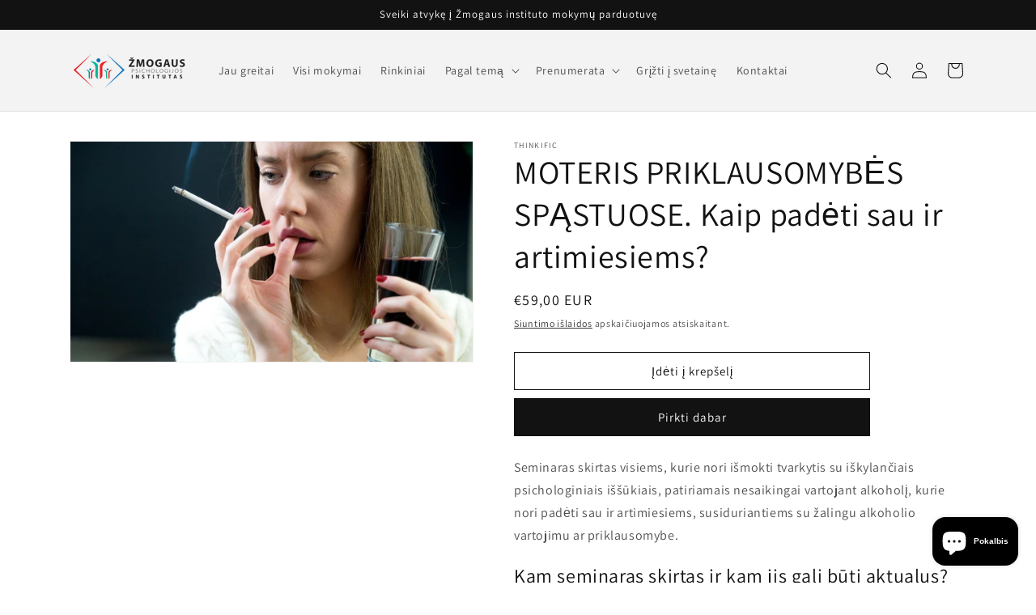

--- FILE ---
content_type: text/html; charset=utf-8
request_url: https://parduotuve.zmogausinstitutas.lt/products/1834043
body_size: 29322
content:
<!doctype html>
<html class="no-js" lang="lt-LT">
  <head>
    <meta name="verify-paysera" content="61c675baf1be6e82cc31974b144e9875">
    <meta charset="utf-8">
    <meta http-equiv="X-UA-Compatible" content="IE=edge">
    <meta name="viewport" content="width=device-width,initial-scale=1">
    <meta name="theme-color" content="">
    <link rel="canonical" href="https://parduotuve.zmogausinstitutas.lt/products/1834043">
    <link rel="preconnect" href="https://cdn.shopify.com" crossorigin><link rel="icon" type="image/png" href="//parduotuve.zmogausinstitutas.lt/cdn/shop/files/Untitled_design.png?crop=center&height=32&v=1706620231&width=32"><link rel="preconnect" href="https://fonts.shopifycdn.com" crossorigin><title>
      MOTERIS PRIKLAUSOMYBĖS SPĄSTUOSE. Kaip padėti sau ir artimiesiems?
 &ndash; Žmogaus instituto parduotuvė</title>

    
      <meta name="description" content="Seminaras skirtas visiems, kurie nori išmokti tvarkytis su iškylančiais psichologiniais iššūkiais, patiriamais nesaikingai vartojant alkoholį, kurie nori padėti sau ir artimiesiems, susiduriantiems su žalingu alkoholio vartojimu ar priklausomybe. Kam seminaras skirtas ir kam jis gali būti aktualus? Jei šeimoje patiriat">
    

    

<meta property="og:site_name" content="Žmogaus instituto parduotuvė">
<meta property="og:url" content="https://parduotuve.zmogausinstitutas.lt/products/1834043">
<meta property="og:title" content="MOTERIS PRIKLAUSOMYBĖS SPĄSTUOSE. Kaip padėti sau ir artimiesiems?">
<meta property="og:type" content="product">
<meta property="og:description" content="Seminaras skirtas visiems, kurie nori išmokti tvarkytis su iškylančiais psichologiniais iššūkiais, patiriamais nesaikingai vartojant alkoholį, kurie nori padėti sau ir artimiesiems, susiduriantiems su žalingu alkoholio vartojimu ar priklausomybe. Kam seminaras skirtas ir kam jis gali būti aktualus? Jei šeimoje patiriat"><meta property="og:image" content="http://parduotuve.zmogausinstitutas.lt/cdn/shop/products/N0q1ERxsSZ6XMHUQdu1v_MOTERIS_20PRIKLAUSOMYB_C4_96S_20SP_C4_84STUOSE._20Kaip_20pad_C4_97ti_20sau_20ir_20artimiesiems__20_282_29.jpg?v=1682671928">
  <meta property="og:image:secure_url" content="https://parduotuve.zmogausinstitutas.lt/cdn/shop/products/N0q1ERxsSZ6XMHUQdu1v_MOTERIS_20PRIKLAUSOMYB_C4_96S_20SP_C4_84STUOSE._20Kaip_20pad_C4_97ti_20sau_20ir_20artimiesiems__20_282_29.jpg?v=1682671928">
  <meta property="og:image:width" content="1680">
  <meta property="og:image:height" content="920"><meta property="og:price:amount" content="59,00">
  <meta property="og:price:currency" content="EUR"><meta name="twitter:card" content="summary_large_image">
<meta name="twitter:title" content="MOTERIS PRIKLAUSOMYBĖS SPĄSTUOSE. Kaip padėti sau ir artimiesiems?">
<meta name="twitter:description" content="Seminaras skirtas visiems, kurie nori išmokti tvarkytis su iškylančiais psichologiniais iššūkiais, patiriamais nesaikingai vartojant alkoholį, kurie nori padėti sau ir artimiesiems, susiduriantiems su žalingu alkoholio vartojimu ar priklausomybe. Kam seminaras skirtas ir kam jis gali būti aktualus? Jei šeimoje patiriat">


    <script src="//parduotuve.zmogausinstitutas.lt/cdn/shop/t/1/assets/constants.js?v=95358004781563950421681577880" defer="defer"></script>
    <script src="//parduotuve.zmogausinstitutas.lt/cdn/shop/t/1/assets/pubsub.js?v=2921868252632587581681577897" defer="defer"></script>
    <script src="//parduotuve.zmogausinstitutas.lt/cdn/shop/t/1/assets/global.js?v=127210358271191040921681577886" defer="defer"></script>
    <script>window.performance && window.performance.mark && window.performance.mark('shopify.content_for_header.start');</script><meta name="google-site-verification" content="dXC-U9yCTgNuWCrLQB6HlYZsilWKkmjyoglUTnxqzUI">
<meta name="facebook-domain-verification" content="b83uuj0ckdz8bhgxkvw8tfhe0kpdjt">
<meta id="shopify-digital-wallet" name="shopify-digital-wallet" content="/73057468764/digital_wallets/dialog">
<link rel="alternate" type="application/json+oembed" href="https://parduotuve.zmogausinstitutas.lt/products/1834043.oembed">
<script async="async" src="/checkouts/internal/preloads.js?locale=lt-LT"></script>
<script id="shopify-features" type="application/json">{"accessToken":"a3a24a8a3e3e7eae759b81925a4a9008","betas":["rich-media-storefront-analytics"],"domain":"parduotuve.zmogausinstitutas.lt","predictiveSearch":true,"shopId":73057468764,"locale":"lt"}</script>
<script>var Shopify = Shopify || {};
Shopify.shop = "parduotuve-3498.myshopify.com";
Shopify.locale = "lt-LT";
Shopify.currency = {"active":"EUR","rate":"1.0"};
Shopify.country = "LT";
Shopify.theme = {"name":"Dawn","id":147363299676,"schema_name":"Dawn","schema_version":"9.0.0","theme_store_id":887,"role":"main"};
Shopify.theme.handle = "null";
Shopify.theme.style = {"id":null,"handle":null};
Shopify.cdnHost = "parduotuve.zmogausinstitutas.lt/cdn";
Shopify.routes = Shopify.routes || {};
Shopify.routes.root = "/";</script>
<script type="module">!function(o){(o.Shopify=o.Shopify||{}).modules=!0}(window);</script>
<script>!function(o){function n(){var o=[];function n(){o.push(Array.prototype.slice.apply(arguments))}return n.q=o,n}var t=o.Shopify=o.Shopify||{};t.loadFeatures=n(),t.autoloadFeatures=n()}(window);</script>
<script id="shop-js-analytics" type="application/json">{"pageType":"product"}</script>
<script defer="defer" async type="module" src="//parduotuve.zmogausinstitutas.lt/cdn/shopifycloud/shop-js/modules/v2/client.init-shop-cart-sync_CLw1oA8A.lt-LT.esm.js"></script>
<script defer="defer" async type="module" src="//parduotuve.zmogausinstitutas.lt/cdn/shopifycloud/shop-js/modules/v2/chunk.common_bjkh9MR-.esm.js"></script>
<script type="module">
  await import("//parduotuve.zmogausinstitutas.lt/cdn/shopifycloud/shop-js/modules/v2/client.init-shop-cart-sync_CLw1oA8A.lt-LT.esm.js");
await import("//parduotuve.zmogausinstitutas.lt/cdn/shopifycloud/shop-js/modules/v2/chunk.common_bjkh9MR-.esm.js");

  window.Shopify.SignInWithShop?.initShopCartSync?.({"fedCMEnabled":true,"windoidEnabled":true});

</script>
<script id="__st">var __st={"a":73057468764,"offset":7200,"reqid":"0760ec50-9a32-49ee-93f2-efbfe8c241c2-1768728331","pageurl":"parduotuve.zmogausinstitutas.lt\/products\/1834043","u":"c4528db3d726","p":"product","rtyp":"product","rid":8393225568604};</script>
<script>window.ShopifyPaypalV4VisibilityTracking = true;</script>
<script id="captcha-bootstrap">!function(){'use strict';const t='contact',e='account',n='new_comment',o=[[t,t],['blogs',n],['comments',n],[t,'customer']],c=[[e,'customer_login'],[e,'guest_login'],[e,'recover_customer_password'],[e,'create_customer']],r=t=>t.map((([t,e])=>`form[action*='/${t}']:not([data-nocaptcha='true']) input[name='form_type'][value='${e}']`)).join(','),a=t=>()=>t?[...document.querySelectorAll(t)].map((t=>t.form)):[];function s(){const t=[...o],e=r(t);return a(e)}const i='password',u='form_key',d=['recaptcha-v3-token','g-recaptcha-response','h-captcha-response',i],f=()=>{try{return window.sessionStorage}catch{return}},m='__shopify_v',_=t=>t.elements[u];function p(t,e,n=!1){try{const o=window.sessionStorage,c=JSON.parse(o.getItem(e)),{data:r}=function(t){const{data:e,action:n}=t;return t[m]||n?{data:e,action:n}:{data:t,action:n}}(c);for(const[e,n]of Object.entries(r))t.elements[e]&&(t.elements[e].value=n);n&&o.removeItem(e)}catch(o){console.error('form repopulation failed',{error:o})}}const l='form_type',E='cptcha';function T(t){t.dataset[E]=!0}const w=window,h=w.document,L='Shopify',v='ce_forms',y='captcha';let A=!1;((t,e)=>{const n=(g='f06e6c50-85a8-45c8-87d0-21a2b65856fe',I='https://cdn.shopify.com/shopifycloud/storefront-forms-hcaptcha/ce_storefront_forms_captcha_hcaptcha.v1.5.2.iife.js',D={infoText:'Saugo „hCaptcha“',privacyText:'Privatumas',termsText:'Sąlygos'},(t,e,n)=>{const o=w[L][v],c=o.bindForm;if(c)return c(t,g,e,D).then(n);var r;o.q.push([[t,g,e,D],n]),r=I,A||(h.body.append(Object.assign(h.createElement('script'),{id:'captcha-provider',async:!0,src:r})),A=!0)});var g,I,D;w[L]=w[L]||{},w[L][v]=w[L][v]||{},w[L][v].q=[],w[L][y]=w[L][y]||{},w[L][y].protect=function(t,e){n(t,void 0,e),T(t)},Object.freeze(w[L][y]),function(t,e,n,w,h,L){const[v,y,A,g]=function(t,e,n){const i=e?o:[],u=t?c:[],d=[...i,...u],f=r(d),m=r(i),_=r(d.filter((([t,e])=>n.includes(e))));return[a(f),a(m),a(_),s()]}(w,h,L),I=t=>{const e=t.target;return e instanceof HTMLFormElement?e:e&&e.form},D=t=>v().includes(t);t.addEventListener('submit',(t=>{const e=I(t);if(!e)return;const n=D(e)&&!e.dataset.hcaptchaBound&&!e.dataset.recaptchaBound,o=_(e),c=g().includes(e)&&(!o||!o.value);(n||c)&&t.preventDefault(),c&&!n&&(function(t){try{if(!f())return;!function(t){const e=f();if(!e)return;const n=_(t);if(!n)return;const o=n.value;o&&e.removeItem(o)}(t);const e=Array.from(Array(32),(()=>Math.random().toString(36)[2])).join('');!function(t,e){_(t)||t.append(Object.assign(document.createElement('input'),{type:'hidden',name:u})),t.elements[u].value=e}(t,e),function(t,e){const n=f();if(!n)return;const o=[...t.querySelectorAll(`input[type='${i}']`)].map((({name:t})=>t)),c=[...d,...o],r={};for(const[a,s]of new FormData(t).entries())c.includes(a)||(r[a]=s);n.setItem(e,JSON.stringify({[m]:1,action:t.action,data:r}))}(t,e)}catch(e){console.error('failed to persist form',e)}}(e),e.submit())}));const S=(t,e)=>{t&&!t.dataset[E]&&(n(t,e.some((e=>e===t))),T(t))};for(const o of['focusin','change'])t.addEventListener(o,(t=>{const e=I(t);D(e)&&S(e,y())}));const B=e.get('form_key'),M=e.get(l),P=B&&M;t.addEventListener('DOMContentLoaded',(()=>{const t=y();if(P)for(const e of t)e.elements[l].value===M&&p(e,B);[...new Set([...A(),...v().filter((t=>'true'===t.dataset.shopifyCaptcha))])].forEach((e=>S(e,t)))}))}(h,new URLSearchParams(w.location.search),n,t,e,['guest_login'])})(!0,!0)}();</script>
<script integrity="sha256-4kQ18oKyAcykRKYeNunJcIwy7WH5gtpwJnB7kiuLZ1E=" data-source-attribution="shopify.loadfeatures" defer="defer" src="//parduotuve.zmogausinstitutas.lt/cdn/shopifycloud/storefront/assets/storefront/load_feature-a0a9edcb.js" crossorigin="anonymous"></script>
<script data-source-attribution="shopify.dynamic_checkout.dynamic.init">var Shopify=Shopify||{};Shopify.PaymentButton=Shopify.PaymentButton||{isStorefrontPortableWallets:!0,init:function(){window.Shopify.PaymentButton.init=function(){};var t=document.createElement("script");t.src="https://parduotuve.zmogausinstitutas.lt/cdn/shopifycloud/portable-wallets/latest/portable-wallets.lt.js",t.type="module",document.head.appendChild(t)}};
</script>
<script data-source-attribution="shopify.dynamic_checkout.buyer_consent">
  function portableWalletsHideBuyerConsent(e){var t=document.getElementById("shopify-buyer-consent"),n=document.getElementById("shopify-subscription-policy-button");t&&n&&(t.classList.add("hidden"),t.setAttribute("aria-hidden","true"),n.removeEventListener("click",e))}function portableWalletsShowBuyerConsent(e){var t=document.getElementById("shopify-buyer-consent"),n=document.getElementById("shopify-subscription-policy-button");t&&n&&(t.classList.remove("hidden"),t.removeAttribute("aria-hidden"),n.addEventListener("click",e))}window.Shopify?.PaymentButton&&(window.Shopify.PaymentButton.hideBuyerConsent=portableWalletsHideBuyerConsent,window.Shopify.PaymentButton.showBuyerConsent=portableWalletsShowBuyerConsent);
</script>
<script>
  function portableWalletsCleanup(e){e&&e.src&&console.error("Failed to load portable wallets script "+e.src);var t=document.querySelectorAll("shopify-accelerated-checkout .shopify-payment-button__skeleton, shopify-accelerated-checkout-cart .wallet-cart-button__skeleton"),e=document.getElementById("shopify-buyer-consent");for(let e=0;e<t.length;e++)t[e].remove();e&&e.remove()}function portableWalletsNotLoadedAsModule(e){e instanceof ErrorEvent&&"string"==typeof e.message&&e.message.includes("import.meta")&&"string"==typeof e.filename&&e.filename.includes("portable-wallets")&&(window.removeEventListener("error",portableWalletsNotLoadedAsModule),window.Shopify.PaymentButton.failedToLoad=e,"loading"===document.readyState?document.addEventListener("DOMContentLoaded",window.Shopify.PaymentButton.init):window.Shopify.PaymentButton.init())}window.addEventListener("error",portableWalletsNotLoadedAsModule);
</script>

<script type="module" src="https://parduotuve.zmogausinstitutas.lt/cdn/shopifycloud/portable-wallets/latest/portable-wallets.lt.js" onError="portableWalletsCleanup(this)" crossorigin="anonymous"></script>
<script nomodule>
  document.addEventListener("DOMContentLoaded", portableWalletsCleanup);
</script>

<link id="shopify-accelerated-checkout-styles" rel="stylesheet" media="screen" href="https://parduotuve.zmogausinstitutas.lt/cdn/shopifycloud/portable-wallets/latest/accelerated-checkout-backwards-compat.css" crossorigin="anonymous">
<style id="shopify-accelerated-checkout-cart">
        #shopify-buyer-consent {
  margin-top: 1em;
  display: inline-block;
  width: 100%;
}

#shopify-buyer-consent.hidden {
  display: none;
}

#shopify-subscription-policy-button {
  background: none;
  border: none;
  padding: 0;
  text-decoration: underline;
  font-size: inherit;
  cursor: pointer;
}

#shopify-subscription-policy-button::before {
  box-shadow: none;
}

      </style>
<script id="sections-script" data-sections="header" defer="defer" src="//parduotuve.zmogausinstitutas.lt/cdn/shop/t/1/compiled_assets/scripts.js?260"></script>
<script>window.performance && window.performance.mark && window.performance.mark('shopify.content_for_header.end');</script>


    <style data-shopify>
      @font-face {
  font-family: Assistant;
  font-weight: 400;
  font-style: normal;
  font-display: swap;
  src: url("//parduotuve.zmogausinstitutas.lt/cdn/fonts/assistant/assistant_n4.9120912a469cad1cc292572851508ca49d12e768.woff2") format("woff2"),
       url("//parduotuve.zmogausinstitutas.lt/cdn/fonts/assistant/assistant_n4.6e9875ce64e0fefcd3f4446b7ec9036b3ddd2985.woff") format("woff");
}

      @font-face {
  font-family: Assistant;
  font-weight: 700;
  font-style: normal;
  font-display: swap;
  src: url("//parduotuve.zmogausinstitutas.lt/cdn/fonts/assistant/assistant_n7.bf44452348ec8b8efa3aa3068825305886b1c83c.woff2") format("woff2"),
       url("//parduotuve.zmogausinstitutas.lt/cdn/fonts/assistant/assistant_n7.0c887fee83f6b3bda822f1150b912c72da0f7b64.woff") format("woff");
}

      
      
      @font-face {
  font-family: Assistant;
  font-weight: 400;
  font-style: normal;
  font-display: swap;
  src: url("//parduotuve.zmogausinstitutas.lt/cdn/fonts/assistant/assistant_n4.9120912a469cad1cc292572851508ca49d12e768.woff2") format("woff2"),
       url("//parduotuve.zmogausinstitutas.lt/cdn/fonts/assistant/assistant_n4.6e9875ce64e0fefcd3f4446b7ec9036b3ddd2985.woff") format("woff");
}


      :root {
        --font-body-family: Assistant, sans-serif;
        --font-body-style: normal;
        --font-body-weight: 400;
        --font-body-weight-bold: 700;

        --font-heading-family: Assistant, sans-serif;
        --font-heading-style: normal;
        --font-heading-weight: 400;

        --font-body-scale: 1.0;
        --font-heading-scale: 1.0;

        --color-base-text: 18, 18, 18;
        --color-shadow: 18, 18, 18;
        --color-base-background-1: 255, 255, 255;
        --color-base-background-2: 243, 243, 243;
        --color-base-solid-button-labels: 255, 255, 255;
        --color-base-outline-button-labels: 18, 18, 18;
        --color-base-accent-1: 18, 18, 18;
        --color-base-accent-2: 14, 42, 81;
        --payment-terms-background-color: #ffffff;

        --gradient-base-background-1: #ffffff;
        --gradient-base-background-2: #f3f3f3;
        --gradient-base-accent-1: #121212;
        --gradient-base-accent-2: #0e2a51;

        --media-padding: px;
        --media-border-opacity: 0.05;
        --media-border-width: 1px;
        --media-radius: 0px;
        --media-shadow-opacity: 0.0;
        --media-shadow-horizontal-offset: 0px;
        --media-shadow-vertical-offset: 4px;
        --media-shadow-blur-radius: 5px;
        --media-shadow-visible: 0;

        --page-width: 120rem;
        --page-width-margin: 0rem;

        --product-card-image-padding: 0.0rem;
        --product-card-corner-radius: 0.0rem;
        --product-card-text-alignment: left;
        --product-card-border-width: 0.0rem;
        --product-card-border-opacity: 0.1;
        --product-card-shadow-opacity: 0.0;
        --product-card-shadow-visible: 0;
        --product-card-shadow-horizontal-offset: 0.0rem;
        --product-card-shadow-vertical-offset: 0.4rem;
        --product-card-shadow-blur-radius: 0.5rem;

        --collection-card-image-padding: 0.0rem;
        --collection-card-corner-radius: 0.0rem;
        --collection-card-text-alignment: left;
        --collection-card-border-width: 0.0rem;
        --collection-card-border-opacity: 0.1;
        --collection-card-shadow-opacity: 0.0;
        --collection-card-shadow-visible: 0;
        --collection-card-shadow-horizontal-offset: 0.0rem;
        --collection-card-shadow-vertical-offset: 0.4rem;
        --collection-card-shadow-blur-radius: 0.5rem;

        --blog-card-image-padding: 0.0rem;
        --blog-card-corner-radius: 0.0rem;
        --blog-card-text-alignment: left;
        --blog-card-border-width: 0.0rem;
        --blog-card-border-opacity: 0.1;
        --blog-card-shadow-opacity: 0.0;
        --blog-card-shadow-visible: 0;
        --blog-card-shadow-horizontal-offset: 0.0rem;
        --blog-card-shadow-vertical-offset: 0.4rem;
        --blog-card-shadow-blur-radius: 0.5rem;

        --badge-corner-radius: 4.0rem;

        --popup-border-width: 1px;
        --popup-border-opacity: 0.1;
        --popup-corner-radius: 0px;
        --popup-shadow-opacity: 0.0;
        --popup-shadow-horizontal-offset: 0px;
        --popup-shadow-vertical-offset: 4px;
        --popup-shadow-blur-radius: 5px;

        --drawer-border-width: 1px;
        --drawer-border-opacity: 0.1;
        --drawer-shadow-opacity: 0.0;
        --drawer-shadow-horizontal-offset: 0px;
        --drawer-shadow-vertical-offset: 4px;
        --drawer-shadow-blur-radius: 5px;

        --spacing-sections-desktop: 0px;
        --spacing-sections-mobile: 0px;

        --grid-desktop-vertical-spacing: 8px;
        --grid-desktop-horizontal-spacing: 8px;
        --grid-mobile-vertical-spacing: 4px;
        --grid-mobile-horizontal-spacing: 4px;

        --text-boxes-border-opacity: 0.1;
        --text-boxes-border-width: 0px;
        --text-boxes-radius: 0px;
        --text-boxes-shadow-opacity: 0.0;
        --text-boxes-shadow-visible: 0;
        --text-boxes-shadow-horizontal-offset: 0px;
        --text-boxes-shadow-vertical-offset: 4px;
        --text-boxes-shadow-blur-radius: 5px;

        --buttons-radius: 0px;
        --buttons-radius-outset: 0px;
        --buttons-border-width: 1px;
        --buttons-border-opacity: 1.0;
        --buttons-shadow-opacity: 0.0;
        --buttons-shadow-visible: 0;
        --buttons-shadow-horizontal-offset: 0px;
        --buttons-shadow-vertical-offset: 4px;
        --buttons-shadow-blur-radius: 5px;
        --buttons-border-offset: 0px;

        --inputs-radius: 0px;
        --inputs-border-width: 1px;
        --inputs-border-opacity: 0.55;
        --inputs-shadow-opacity: 0.0;
        --inputs-shadow-horizontal-offset: 0px;
        --inputs-margin-offset: 0px;
        --inputs-shadow-vertical-offset: 4px;
        --inputs-shadow-blur-radius: 5px;
        --inputs-radius-outset: 0px;

        --variant-pills-radius: 40px;
        --variant-pills-border-width: 1px;
        --variant-pills-border-opacity: 0.55;
        --variant-pills-shadow-opacity: 0.0;
        --variant-pills-shadow-horizontal-offset: 0px;
        --variant-pills-shadow-vertical-offset: 4px;
        --variant-pills-shadow-blur-radius: 5px;
      }

      *,
      *::before,
      *::after {
        box-sizing: inherit;
      }

      html {
        box-sizing: border-box;
        font-size: calc(var(--font-body-scale) * 62.5%);
        height: 100%;
      }

      body {
        display: grid;
        grid-template-rows: auto auto 1fr auto;
        grid-template-columns: 100%;
        min-height: 100%;
        margin: 0;
        font-size: 1.5rem;
        letter-spacing: 0.06rem;
        line-height: calc(1 + 0.8 / var(--font-body-scale));
        font-family: var(--font-body-family);
        font-style: var(--font-body-style);
        font-weight: var(--font-body-weight);
      }

      @media screen and (min-width: 750px) {
        body {
          font-size: 1.6rem;
        }
      }
    </style>

    <link href="//parduotuve.zmogausinstitutas.lt/cdn/shop/t/1/assets/base.css?v=140624990073879848751681577841" rel="stylesheet" type="text/css" media="all" />
<link rel="preload" as="font" href="//parduotuve.zmogausinstitutas.lt/cdn/fonts/assistant/assistant_n4.9120912a469cad1cc292572851508ca49d12e768.woff2" type="font/woff2" crossorigin><link rel="preload" as="font" href="//parduotuve.zmogausinstitutas.lt/cdn/fonts/assistant/assistant_n4.9120912a469cad1cc292572851508ca49d12e768.woff2" type="font/woff2" crossorigin><link rel="stylesheet" href="//parduotuve.zmogausinstitutas.lt/cdn/shop/t/1/assets/component-predictive-search.css?v=85913294783299393391681577872" media="print" onload="this.media='all'"><script>document.documentElement.className = document.documentElement.className.replace('no-js', 'js');
    if (Shopify.designMode) {
      document.documentElement.classList.add('shopify-design-mode');
    }
    </script>
  <script src="https://cdn.shopify.com/extensions/7bc9bb47-adfa-4267-963e-cadee5096caf/inbox-1252/assets/inbox-chat-loader.js" type="text/javascript" defer="defer"></script>
<link href="https://monorail-edge.shopifysvc.com" rel="dns-prefetch">
<script>(function(){if ("sendBeacon" in navigator && "performance" in window) {try {var session_token_from_headers = performance.getEntriesByType('navigation')[0].serverTiming.find(x => x.name == '_s').description;} catch {var session_token_from_headers = undefined;}var session_cookie_matches = document.cookie.match(/_shopify_s=([^;]*)/);var session_token_from_cookie = session_cookie_matches && session_cookie_matches.length === 2 ? session_cookie_matches[1] : "";var session_token = session_token_from_headers || session_token_from_cookie || "";function handle_abandonment_event(e) {var entries = performance.getEntries().filter(function(entry) {return /monorail-edge.shopifysvc.com/.test(entry.name);});if (!window.abandonment_tracked && entries.length === 0) {window.abandonment_tracked = true;var currentMs = Date.now();var navigation_start = performance.timing.navigationStart;var payload = {shop_id: 73057468764,url: window.location.href,navigation_start,duration: currentMs - navigation_start,session_token,page_type: "product"};window.navigator.sendBeacon("https://monorail-edge.shopifysvc.com/v1/produce", JSON.stringify({schema_id: "online_store_buyer_site_abandonment/1.1",payload: payload,metadata: {event_created_at_ms: currentMs,event_sent_at_ms: currentMs}}));}}window.addEventListener('pagehide', handle_abandonment_event);}}());</script>
<script id="web-pixels-manager-setup">(function e(e,d,r,n,o){if(void 0===o&&(o={}),!Boolean(null===(a=null===(i=window.Shopify)||void 0===i?void 0:i.analytics)||void 0===a?void 0:a.replayQueue)){var i,a;window.Shopify=window.Shopify||{};var t=window.Shopify;t.analytics=t.analytics||{};var s=t.analytics;s.replayQueue=[],s.publish=function(e,d,r){return s.replayQueue.push([e,d,r]),!0};try{self.performance.mark("wpm:start")}catch(e){}var l=function(){var e={modern:/Edge?\/(1{2}[4-9]|1[2-9]\d|[2-9]\d{2}|\d{4,})\.\d+(\.\d+|)|Firefox\/(1{2}[4-9]|1[2-9]\d|[2-9]\d{2}|\d{4,})\.\d+(\.\d+|)|Chrom(ium|e)\/(9{2}|\d{3,})\.\d+(\.\d+|)|(Maci|X1{2}).+ Version\/(15\.\d+|(1[6-9]|[2-9]\d|\d{3,})\.\d+)([,.]\d+|)( \(\w+\)|)( Mobile\/\w+|) Safari\/|Chrome.+OPR\/(9{2}|\d{3,})\.\d+\.\d+|(CPU[ +]OS|iPhone[ +]OS|CPU[ +]iPhone|CPU IPhone OS|CPU iPad OS)[ +]+(15[._]\d+|(1[6-9]|[2-9]\d|\d{3,})[._]\d+)([._]\d+|)|Android:?[ /-](13[3-9]|1[4-9]\d|[2-9]\d{2}|\d{4,})(\.\d+|)(\.\d+|)|Android.+Firefox\/(13[5-9]|1[4-9]\d|[2-9]\d{2}|\d{4,})\.\d+(\.\d+|)|Android.+Chrom(ium|e)\/(13[3-9]|1[4-9]\d|[2-9]\d{2}|\d{4,})\.\d+(\.\d+|)|SamsungBrowser\/([2-9]\d|\d{3,})\.\d+/,legacy:/Edge?\/(1[6-9]|[2-9]\d|\d{3,})\.\d+(\.\d+|)|Firefox\/(5[4-9]|[6-9]\d|\d{3,})\.\d+(\.\d+|)|Chrom(ium|e)\/(5[1-9]|[6-9]\d|\d{3,})\.\d+(\.\d+|)([\d.]+$|.*Safari\/(?![\d.]+ Edge\/[\d.]+$))|(Maci|X1{2}).+ Version\/(10\.\d+|(1[1-9]|[2-9]\d|\d{3,})\.\d+)([,.]\d+|)( \(\w+\)|)( Mobile\/\w+|) Safari\/|Chrome.+OPR\/(3[89]|[4-9]\d|\d{3,})\.\d+\.\d+|(CPU[ +]OS|iPhone[ +]OS|CPU[ +]iPhone|CPU IPhone OS|CPU iPad OS)[ +]+(10[._]\d+|(1[1-9]|[2-9]\d|\d{3,})[._]\d+)([._]\d+|)|Android:?[ /-](13[3-9]|1[4-9]\d|[2-9]\d{2}|\d{4,})(\.\d+|)(\.\d+|)|Mobile Safari.+OPR\/([89]\d|\d{3,})\.\d+\.\d+|Android.+Firefox\/(13[5-9]|1[4-9]\d|[2-9]\d{2}|\d{4,})\.\d+(\.\d+|)|Android.+Chrom(ium|e)\/(13[3-9]|1[4-9]\d|[2-9]\d{2}|\d{4,})\.\d+(\.\d+|)|Android.+(UC? ?Browser|UCWEB|U3)[ /]?(15\.([5-9]|\d{2,})|(1[6-9]|[2-9]\d|\d{3,})\.\d+)\.\d+|SamsungBrowser\/(5\.\d+|([6-9]|\d{2,})\.\d+)|Android.+MQ{2}Browser\/(14(\.(9|\d{2,})|)|(1[5-9]|[2-9]\d|\d{3,})(\.\d+|))(\.\d+|)|K[Aa][Ii]OS\/(3\.\d+|([4-9]|\d{2,})\.\d+)(\.\d+|)/},d=e.modern,r=e.legacy,n=navigator.userAgent;return n.match(d)?"modern":n.match(r)?"legacy":"unknown"}(),u="modern"===l?"modern":"legacy",c=(null!=n?n:{modern:"",legacy:""})[u],f=function(e){return[e.baseUrl,"/wpm","/b",e.hashVersion,"modern"===e.buildTarget?"m":"l",".js"].join("")}({baseUrl:d,hashVersion:r,buildTarget:u}),m=function(e){var d=e.version,r=e.bundleTarget,n=e.surface,o=e.pageUrl,i=e.monorailEndpoint;return{emit:function(e){var a=e.status,t=e.errorMsg,s=(new Date).getTime(),l=JSON.stringify({metadata:{event_sent_at_ms:s},events:[{schema_id:"web_pixels_manager_load/3.1",payload:{version:d,bundle_target:r,page_url:o,status:a,surface:n,error_msg:t},metadata:{event_created_at_ms:s}}]});if(!i)return console&&console.warn&&console.warn("[Web Pixels Manager] No Monorail endpoint provided, skipping logging."),!1;try{return self.navigator.sendBeacon.bind(self.navigator)(i,l)}catch(e){}var u=new XMLHttpRequest;try{return u.open("POST",i,!0),u.setRequestHeader("Content-Type","text/plain"),u.send(l),!0}catch(e){return console&&console.warn&&console.warn("[Web Pixels Manager] Got an unhandled error while logging to Monorail."),!1}}}}({version:r,bundleTarget:l,surface:e.surface,pageUrl:self.location.href,monorailEndpoint:e.monorailEndpoint});try{o.browserTarget=l,function(e){var d=e.src,r=e.async,n=void 0===r||r,o=e.onload,i=e.onerror,a=e.sri,t=e.scriptDataAttributes,s=void 0===t?{}:t,l=document.createElement("script"),u=document.querySelector("head"),c=document.querySelector("body");if(l.async=n,l.src=d,a&&(l.integrity=a,l.crossOrigin="anonymous"),s)for(var f in s)if(Object.prototype.hasOwnProperty.call(s,f))try{l.dataset[f]=s[f]}catch(e){}if(o&&l.addEventListener("load",o),i&&l.addEventListener("error",i),u)u.appendChild(l);else{if(!c)throw new Error("Did not find a head or body element to append the script");c.appendChild(l)}}({src:f,async:!0,onload:function(){if(!function(){var e,d;return Boolean(null===(d=null===(e=window.Shopify)||void 0===e?void 0:e.analytics)||void 0===d?void 0:d.initialized)}()){var d=window.webPixelsManager.init(e)||void 0;if(d){var r=window.Shopify.analytics;r.replayQueue.forEach((function(e){var r=e[0],n=e[1],o=e[2];d.publishCustomEvent(r,n,o)})),r.replayQueue=[],r.publish=d.publishCustomEvent,r.visitor=d.visitor,r.initialized=!0}}},onerror:function(){return m.emit({status:"failed",errorMsg:"".concat(f," has failed to load")})},sri:function(e){var d=/^sha384-[A-Za-z0-9+/=]+$/;return"string"==typeof e&&d.test(e)}(c)?c:"",scriptDataAttributes:o}),m.emit({status:"loading"})}catch(e){m.emit({status:"failed",errorMsg:(null==e?void 0:e.message)||"Unknown error"})}}})({shopId: 73057468764,storefrontBaseUrl: "https://parduotuve.zmogausinstitutas.lt",extensionsBaseUrl: "https://extensions.shopifycdn.com/cdn/shopifycloud/web-pixels-manager",monorailEndpoint: "https://monorail-edge.shopifysvc.com/unstable/produce_batch",surface: "storefront-renderer",enabledBetaFlags: ["2dca8a86"],webPixelsConfigList: [{"id":"1102119260","configuration":"{\"config\":\"{\\\"pixel_id\\\":\\\"G-TZTQ4Q1CG5\\\",\\\"target_country\\\":\\\"IE\\\",\\\"gtag_events\\\":[{\\\"type\\\":\\\"begin_checkout\\\",\\\"action_label\\\":\\\"G-TZTQ4Q1CG5\\\"},{\\\"type\\\":\\\"search\\\",\\\"action_label\\\":\\\"G-TZTQ4Q1CG5\\\"},{\\\"type\\\":\\\"view_item\\\",\\\"action_label\\\":[\\\"G-TZTQ4Q1CG5\\\",\\\"MC-HJECS4TWTZ\\\"]},{\\\"type\\\":\\\"purchase\\\",\\\"action_label\\\":[\\\"G-TZTQ4Q1CG5\\\",\\\"MC-HJECS4TWTZ\\\"]},{\\\"type\\\":\\\"page_view\\\",\\\"action_label\\\":[\\\"G-TZTQ4Q1CG5\\\",\\\"MC-HJECS4TWTZ\\\"]},{\\\"type\\\":\\\"add_payment_info\\\",\\\"action_label\\\":\\\"G-TZTQ4Q1CG5\\\"},{\\\"type\\\":\\\"add_to_cart\\\",\\\"action_label\\\":\\\"G-TZTQ4Q1CG5\\\"}],\\\"enable_monitoring_mode\\\":false}\"}","eventPayloadVersion":"v1","runtimeContext":"OPEN","scriptVersion":"b2a88bafab3e21179ed38636efcd8a93","type":"APP","apiClientId":1780363,"privacyPurposes":[],"dataSharingAdjustments":{"protectedCustomerApprovalScopes":["read_customer_address","read_customer_email","read_customer_name","read_customer_personal_data","read_customer_phone"]}},{"id":"352584028","configuration":"{\"pixel_id\":\"133759689675131\",\"pixel_type\":\"facebook_pixel\",\"metaapp_system_user_token\":\"-\"}","eventPayloadVersion":"v1","runtimeContext":"OPEN","scriptVersion":"ca16bc87fe92b6042fbaa3acc2fbdaa6","type":"APP","apiClientId":2329312,"privacyPurposes":["ANALYTICS","MARKETING","SALE_OF_DATA"],"dataSharingAdjustments":{"protectedCustomerApprovalScopes":["read_customer_address","read_customer_email","read_customer_name","read_customer_personal_data","read_customer_phone"]}},{"id":"shopify-app-pixel","configuration":"{}","eventPayloadVersion":"v1","runtimeContext":"STRICT","scriptVersion":"0450","apiClientId":"shopify-pixel","type":"APP","privacyPurposes":["ANALYTICS","MARKETING"]},{"id":"shopify-custom-pixel","eventPayloadVersion":"v1","runtimeContext":"LAX","scriptVersion":"0450","apiClientId":"shopify-pixel","type":"CUSTOM","privacyPurposes":["ANALYTICS","MARKETING"]}],isMerchantRequest: false,initData: {"shop":{"name":"Žmogaus instituto parduotuvė","paymentSettings":{"currencyCode":"EUR"},"myshopifyDomain":"parduotuve-3498.myshopify.com","countryCode":"LT","storefrontUrl":"https:\/\/parduotuve.zmogausinstitutas.lt"},"customer":null,"cart":null,"checkout":null,"productVariants":[{"price":{"amount":59.0,"currencyCode":"EUR"},"product":{"title":"MOTERIS PRIKLAUSOMYBĖS SPĄSTUOSE. Kaip padėti sau ir artimiesiems?","vendor":"Thinkific","id":"8393225568604","untranslatedTitle":"MOTERIS PRIKLAUSOMYBĖS SPĄSTUOSE. Kaip padėti sau ir artimiesiems?","url":"\/products\/1834043","type":"Course"},"id":"46642359239004","image":{"src":"\/\/parduotuve.zmogausinstitutas.lt\/cdn\/shop\/products\/N0q1ERxsSZ6XMHUQdu1v_MOTERIS_20PRIKLAUSOMYB_C4_96S_20SP_C4_84STUOSE._20Kaip_20pad_C4_97ti_20sau_20ir_20artimiesiems__20_282_29.jpg?v=1682671928"},"sku":"","title":"Default Title","untranslatedTitle":"Default Title"}],"purchasingCompany":null},},"https://parduotuve.zmogausinstitutas.lt/cdn","fcfee988w5aeb613cpc8e4bc33m6693e112",{"modern":"","legacy":""},{"shopId":"73057468764","storefrontBaseUrl":"https:\/\/parduotuve.zmogausinstitutas.lt","extensionBaseUrl":"https:\/\/extensions.shopifycdn.com\/cdn\/shopifycloud\/web-pixels-manager","surface":"storefront-renderer","enabledBetaFlags":"[\"2dca8a86\"]","isMerchantRequest":"false","hashVersion":"fcfee988w5aeb613cpc8e4bc33m6693e112","publish":"custom","events":"[[\"page_viewed\",{}],[\"product_viewed\",{\"productVariant\":{\"price\":{\"amount\":59.0,\"currencyCode\":\"EUR\"},\"product\":{\"title\":\"MOTERIS PRIKLAUSOMYBĖS SPĄSTUOSE. Kaip padėti sau ir artimiesiems?\",\"vendor\":\"Thinkific\",\"id\":\"8393225568604\",\"untranslatedTitle\":\"MOTERIS PRIKLAUSOMYBĖS SPĄSTUOSE. Kaip padėti sau ir artimiesiems?\",\"url\":\"\/products\/1834043\",\"type\":\"Course\"},\"id\":\"46642359239004\",\"image\":{\"src\":\"\/\/parduotuve.zmogausinstitutas.lt\/cdn\/shop\/products\/N0q1ERxsSZ6XMHUQdu1v_MOTERIS_20PRIKLAUSOMYB_C4_96S_20SP_C4_84STUOSE._20Kaip_20pad_C4_97ti_20sau_20ir_20artimiesiems__20_282_29.jpg?v=1682671928\"},\"sku\":\"\",\"title\":\"Default Title\",\"untranslatedTitle\":\"Default Title\"}}]]"});</script><script>
  window.ShopifyAnalytics = window.ShopifyAnalytics || {};
  window.ShopifyAnalytics.meta = window.ShopifyAnalytics.meta || {};
  window.ShopifyAnalytics.meta.currency = 'EUR';
  var meta = {"product":{"id":8393225568604,"gid":"gid:\/\/shopify\/Product\/8393225568604","vendor":"Thinkific","type":"Course","handle":"1834043","variants":[{"id":46642359239004,"price":5900,"name":"MOTERIS PRIKLAUSOMYBĖS SPĄSTUOSE. Kaip padėti sau ir artimiesiems?","public_title":null,"sku":""}],"remote":false},"page":{"pageType":"product","resourceType":"product","resourceId":8393225568604,"requestId":"0760ec50-9a32-49ee-93f2-efbfe8c241c2-1768728331"}};
  for (var attr in meta) {
    window.ShopifyAnalytics.meta[attr] = meta[attr];
  }
</script>
<script class="analytics">
  (function () {
    var customDocumentWrite = function(content) {
      var jquery = null;

      if (window.jQuery) {
        jquery = window.jQuery;
      } else if (window.Checkout && window.Checkout.$) {
        jquery = window.Checkout.$;
      }

      if (jquery) {
        jquery('body').append(content);
      }
    };

    var hasLoggedConversion = function(token) {
      if (token) {
        return document.cookie.indexOf('loggedConversion=' + token) !== -1;
      }
      return false;
    }

    var setCookieIfConversion = function(token) {
      if (token) {
        var twoMonthsFromNow = new Date(Date.now());
        twoMonthsFromNow.setMonth(twoMonthsFromNow.getMonth() + 2);

        document.cookie = 'loggedConversion=' + token + '; expires=' + twoMonthsFromNow;
      }
    }

    var trekkie = window.ShopifyAnalytics.lib = window.trekkie = window.trekkie || [];
    if (trekkie.integrations) {
      return;
    }
    trekkie.methods = [
      'identify',
      'page',
      'ready',
      'track',
      'trackForm',
      'trackLink'
    ];
    trekkie.factory = function(method) {
      return function() {
        var args = Array.prototype.slice.call(arguments);
        args.unshift(method);
        trekkie.push(args);
        return trekkie;
      };
    };
    for (var i = 0; i < trekkie.methods.length; i++) {
      var key = trekkie.methods[i];
      trekkie[key] = trekkie.factory(key);
    }
    trekkie.load = function(config) {
      trekkie.config = config || {};
      trekkie.config.initialDocumentCookie = document.cookie;
      var first = document.getElementsByTagName('script')[0];
      var script = document.createElement('script');
      script.type = 'text/javascript';
      script.onerror = function(e) {
        var scriptFallback = document.createElement('script');
        scriptFallback.type = 'text/javascript';
        scriptFallback.onerror = function(error) {
                var Monorail = {
      produce: function produce(monorailDomain, schemaId, payload) {
        var currentMs = new Date().getTime();
        var event = {
          schema_id: schemaId,
          payload: payload,
          metadata: {
            event_created_at_ms: currentMs,
            event_sent_at_ms: currentMs
          }
        };
        return Monorail.sendRequest("https://" + monorailDomain + "/v1/produce", JSON.stringify(event));
      },
      sendRequest: function sendRequest(endpointUrl, payload) {
        // Try the sendBeacon API
        if (window && window.navigator && typeof window.navigator.sendBeacon === 'function' && typeof window.Blob === 'function' && !Monorail.isIos12()) {
          var blobData = new window.Blob([payload], {
            type: 'text/plain'
          });

          if (window.navigator.sendBeacon(endpointUrl, blobData)) {
            return true;
          } // sendBeacon was not successful

        } // XHR beacon

        var xhr = new XMLHttpRequest();

        try {
          xhr.open('POST', endpointUrl);
          xhr.setRequestHeader('Content-Type', 'text/plain');
          xhr.send(payload);
        } catch (e) {
          console.log(e);
        }

        return false;
      },
      isIos12: function isIos12() {
        return window.navigator.userAgent.lastIndexOf('iPhone; CPU iPhone OS 12_') !== -1 || window.navigator.userAgent.lastIndexOf('iPad; CPU OS 12_') !== -1;
      }
    };
    Monorail.produce('monorail-edge.shopifysvc.com',
      'trekkie_storefront_load_errors/1.1',
      {shop_id: 73057468764,
      theme_id: 147363299676,
      app_name: "storefront",
      context_url: window.location.href,
      source_url: "//parduotuve.zmogausinstitutas.lt/cdn/s/trekkie.storefront.cd680fe47e6c39ca5d5df5f0a32d569bc48c0f27.min.js"});

        };
        scriptFallback.async = true;
        scriptFallback.src = '//parduotuve.zmogausinstitutas.lt/cdn/s/trekkie.storefront.cd680fe47e6c39ca5d5df5f0a32d569bc48c0f27.min.js';
        first.parentNode.insertBefore(scriptFallback, first);
      };
      script.async = true;
      script.src = '//parduotuve.zmogausinstitutas.lt/cdn/s/trekkie.storefront.cd680fe47e6c39ca5d5df5f0a32d569bc48c0f27.min.js';
      first.parentNode.insertBefore(script, first);
    };
    trekkie.load(
      {"Trekkie":{"appName":"storefront","development":false,"defaultAttributes":{"shopId":73057468764,"isMerchantRequest":null,"themeId":147363299676,"themeCityHash":"17925463334808897352","contentLanguage":"lt-LT","currency":"EUR","eventMetadataId":"2af757ee-9153-4d48-ae51-964a766920d8"},"isServerSideCookieWritingEnabled":true,"monorailRegion":"shop_domain","enabledBetaFlags":["65f19447"]},"Session Attribution":{},"S2S":{"facebookCapiEnabled":true,"source":"trekkie-storefront-renderer","apiClientId":580111}}
    );

    var loaded = false;
    trekkie.ready(function() {
      if (loaded) return;
      loaded = true;

      window.ShopifyAnalytics.lib = window.trekkie;

      var originalDocumentWrite = document.write;
      document.write = customDocumentWrite;
      try { window.ShopifyAnalytics.merchantGoogleAnalytics.call(this); } catch(error) {};
      document.write = originalDocumentWrite;

      window.ShopifyAnalytics.lib.page(null,{"pageType":"product","resourceType":"product","resourceId":8393225568604,"requestId":"0760ec50-9a32-49ee-93f2-efbfe8c241c2-1768728331","shopifyEmitted":true});

      var match = window.location.pathname.match(/checkouts\/(.+)\/(thank_you|post_purchase)/)
      var token = match? match[1]: undefined;
      if (!hasLoggedConversion(token)) {
        setCookieIfConversion(token);
        window.ShopifyAnalytics.lib.track("Viewed Product",{"currency":"EUR","variantId":46642359239004,"productId":8393225568604,"productGid":"gid:\/\/shopify\/Product\/8393225568604","name":"MOTERIS PRIKLAUSOMYBĖS SPĄSTUOSE. Kaip padėti sau ir artimiesiems?","price":"59.00","sku":"","brand":"Thinkific","variant":null,"category":"Course","nonInteraction":true,"remote":false},undefined,undefined,{"shopifyEmitted":true});
      window.ShopifyAnalytics.lib.track("monorail:\/\/trekkie_storefront_viewed_product\/1.1",{"currency":"EUR","variantId":46642359239004,"productId":8393225568604,"productGid":"gid:\/\/shopify\/Product\/8393225568604","name":"MOTERIS PRIKLAUSOMYBĖS SPĄSTUOSE. Kaip padėti sau ir artimiesiems?","price":"59.00","sku":"","brand":"Thinkific","variant":null,"category":"Course","nonInteraction":true,"remote":false,"referer":"https:\/\/parduotuve.zmogausinstitutas.lt\/products\/1834043"});
      }
    });


        var eventsListenerScript = document.createElement('script');
        eventsListenerScript.async = true;
        eventsListenerScript.src = "//parduotuve.zmogausinstitutas.lt/cdn/shopifycloud/storefront/assets/shop_events_listener-3da45d37.js";
        document.getElementsByTagName('head')[0].appendChild(eventsListenerScript);

})();</script>
  <script>
  if (!window.ga || (window.ga && typeof window.ga !== 'function')) {
    window.ga = function ga() {
      (window.ga.q = window.ga.q || []).push(arguments);
      if (window.Shopify && window.Shopify.analytics && typeof window.Shopify.analytics.publish === 'function') {
        window.Shopify.analytics.publish("ga_stub_called", {}, {sendTo: "google_osp_migration"});
      }
      console.error("Shopify's Google Analytics stub called with:", Array.from(arguments), "\nSee https://help.shopify.com/manual/promoting-marketing/pixels/pixel-migration#google for more information.");
    };
    if (window.Shopify && window.Shopify.analytics && typeof window.Shopify.analytics.publish === 'function') {
      window.Shopify.analytics.publish("ga_stub_initialized", {}, {sendTo: "google_osp_migration"});
    }
  }
</script>
<script
  defer
  src="https://parduotuve.zmogausinstitutas.lt/cdn/shopifycloud/perf-kit/shopify-perf-kit-3.0.4.min.js"
  data-application="storefront-renderer"
  data-shop-id="73057468764"
  data-render-region="gcp-us-east1"
  data-page-type="product"
  data-theme-instance-id="147363299676"
  data-theme-name="Dawn"
  data-theme-version="9.0.0"
  data-monorail-region="shop_domain"
  data-resource-timing-sampling-rate="10"
  data-shs="true"
  data-shs-beacon="true"
  data-shs-export-with-fetch="true"
  data-shs-logs-sample-rate="1"
  data-shs-beacon-endpoint="https://parduotuve.zmogausinstitutas.lt/api/collect"
></script>
</head>







  <body class="gradient">
    <a class="skip-to-content-link button visually-hidden" href="#MainContent">
      Eiti į turinį
    </a><!-- BEGIN sections: header-group -->
<div id="shopify-section-sections--18565714706780__announcement-bar" class="shopify-section shopify-section-group-header-group announcement-bar-section"><div class="announcement-bar color-inverse gradient" role="region" aria-label="Skelbimas" ><div class="page-width">
                <p class="announcement-bar__message center h5">
                  <span>Sveiki atvykę į Žmogaus instituto mokymų parduotuvę</span></p>
              </div></div>
</div><div id="shopify-section-sections--18565714706780__header" class="shopify-section shopify-section-group-header-group section-header"><link rel="stylesheet" href="//parduotuve.zmogausinstitutas.lt/cdn/shop/t/1/assets/component-list-menu.css?v=151968516119678728991681577860" media="print" onload="this.media='all'">
<link rel="stylesheet" href="//parduotuve.zmogausinstitutas.lt/cdn/shop/t/1/assets/component-search.css?v=184225813856820874251681577877" media="print" onload="this.media='all'">
<link rel="stylesheet" href="//parduotuve.zmogausinstitutas.lt/cdn/shop/t/1/assets/component-menu-drawer.css?v=94074963897493609391681577867" media="print" onload="this.media='all'">
<link rel="stylesheet" href="//parduotuve.zmogausinstitutas.lt/cdn/shop/t/1/assets/component-cart-notification.css?v=108833082844665799571681577852" media="print" onload="this.media='all'">
<link rel="stylesheet" href="//parduotuve.zmogausinstitutas.lt/cdn/shop/t/1/assets/component-cart-items.css?v=29412722223528841861681577851" media="print" onload="this.media='all'"><link rel="stylesheet" href="//parduotuve.zmogausinstitutas.lt/cdn/shop/t/1/assets/component-price.css?v=65402837579211014041681577873" media="print" onload="this.media='all'">
  <link rel="stylesheet" href="//parduotuve.zmogausinstitutas.lt/cdn/shop/t/1/assets/component-loading-overlay.css?v=167310470843593579841681577863" media="print" onload="this.media='all'"><noscript><link href="//parduotuve.zmogausinstitutas.lt/cdn/shop/t/1/assets/component-list-menu.css?v=151968516119678728991681577860" rel="stylesheet" type="text/css" media="all" /></noscript>
<noscript><link href="//parduotuve.zmogausinstitutas.lt/cdn/shop/t/1/assets/component-search.css?v=184225813856820874251681577877" rel="stylesheet" type="text/css" media="all" /></noscript>
<noscript><link href="//parduotuve.zmogausinstitutas.lt/cdn/shop/t/1/assets/component-menu-drawer.css?v=94074963897493609391681577867" rel="stylesheet" type="text/css" media="all" /></noscript>
<noscript><link href="//parduotuve.zmogausinstitutas.lt/cdn/shop/t/1/assets/component-cart-notification.css?v=108833082844665799571681577852" rel="stylesheet" type="text/css" media="all" /></noscript>
<noscript><link href="//parduotuve.zmogausinstitutas.lt/cdn/shop/t/1/assets/component-cart-items.css?v=29412722223528841861681577851" rel="stylesheet" type="text/css" media="all" /></noscript>

<style>
  header-drawer {
    justify-self: start;
    margin-left: -1.2rem;
  }.scrolled-past-header .header__heading-logo-wrapper {
      width: 75%;
    }@media screen and (min-width: 990px) {
      header-drawer {
        display: none;
      }
    }.menu-drawer-container {
    display: flex;
  }

  .list-menu {
    list-style: none;
    padding: 0;
    margin: 0;
  }

  .list-menu--inline {
    display: inline-flex;
    flex-wrap: wrap;
  }

  summary.list-menu__item {
    padding-right: 2.7rem;
  }

  .list-menu__item {
    display: flex;
    align-items: center;
    line-height: calc(1 + 0.3 / var(--font-body-scale));
  }

  .list-menu__item--link {
    text-decoration: none;
    padding-bottom: 1rem;
    padding-top: 1rem;
    line-height: calc(1 + 0.8 / var(--font-body-scale));
  }

  @media screen and (min-width: 750px) {
    .list-menu__item--link {
      padding-bottom: 0.5rem;
      padding-top: 0.5rem;
    }
  }
</style><style data-shopify>.header {
    padding-top: 10px;
    padding-bottom: 10px;
  }

  .section-header {
    position: sticky; /* This is for fixing a Safari z-index issue. PR #2147 */
    margin-bottom: 0px;
  }

  @media screen and (min-width: 750px) {
    .section-header {
      margin-bottom: 0px;
    }
  }

  @media screen and (min-width: 990px) {
    .header {
      padding-top: 20px;
      padding-bottom: 20px;
    }
  }</style><script src="//parduotuve.zmogausinstitutas.lt/cdn/shop/t/1/assets/details-disclosure.js?v=153497636716254413831681577883" defer="defer"></script>
<script src="//parduotuve.zmogausinstitutas.lt/cdn/shop/t/1/assets/details-modal.js?v=4511761896672669691681577884" defer="defer"></script>
<script src="//parduotuve.zmogausinstitutas.lt/cdn/shop/t/1/assets/cart-notification.js?v=160453272920806432391681577843" defer="defer"></script>
<script src="//parduotuve.zmogausinstitutas.lt/cdn/shop/t/1/assets/search-form.js?v=113639710312857635801681577900" defer="defer"></script><svg xmlns="http://www.w3.org/2000/svg" class="hidden">
  <symbol id="icon-search" viewbox="0 0 18 19" fill="none">
    <path fill-rule="evenodd" clip-rule="evenodd" d="M11.03 11.68A5.784 5.784 0 112.85 3.5a5.784 5.784 0 018.18 8.18zm.26 1.12a6.78 6.78 0 11.72-.7l5.4 5.4a.5.5 0 11-.71.7l-5.41-5.4z" fill="currentColor"/>
  </symbol>

  <symbol id="icon-reset" class="icon icon-close"  fill="none" viewBox="0 0 18 18" stroke="currentColor">
    <circle r="8.5" cy="9" cx="9" stroke-opacity="0.2"/>
    <path d="M6.82972 6.82915L1.17193 1.17097" stroke-linecap="round" stroke-linejoin="round" transform="translate(5 5)"/>
    <path d="M1.22896 6.88502L6.77288 1.11523" stroke-linecap="round" stroke-linejoin="round" transform="translate(5 5)"/>
  </symbol>

  <symbol id="icon-close" class="icon icon-close" fill="none" viewBox="0 0 18 17">
    <path d="M.865 15.978a.5.5 0 00.707.707l7.433-7.431 7.579 7.282a.501.501 0 00.846-.37.5.5 0 00-.153-.351L9.712 8.546l7.417-7.416a.5.5 0 10-.707-.708L8.991 7.853 1.413.573a.5.5 0 10-.693.72l7.563 7.268-7.418 7.417z" fill="currentColor">
  </symbol>
</svg><sticky-header data-sticky-type="reduce-logo-size" class="header-wrapper color-background-2 gradient header-wrapper--border-bottom">
  <header class="header header--middle-left header--mobile-center page-width header--has-menu"><header-drawer data-breakpoint="tablet">
        <details id="Details-menu-drawer-container" class="menu-drawer-container">
          <summary class="header__icon header__icon--menu header__icon--summary link focus-inset" aria-label="Meniu">
            <span>
              <svg
  xmlns="http://www.w3.org/2000/svg"
  aria-hidden="true"
  focusable="false"
  class="icon icon-hamburger"
  fill="none"
  viewBox="0 0 18 16"
>
  <path d="M1 .5a.5.5 0 100 1h15.71a.5.5 0 000-1H1zM.5 8a.5.5 0 01.5-.5h15.71a.5.5 0 010 1H1A.5.5 0 01.5 8zm0 7a.5.5 0 01.5-.5h15.71a.5.5 0 010 1H1a.5.5 0 01-.5-.5z" fill="currentColor">
</svg>

              <svg
  xmlns="http://www.w3.org/2000/svg"
  aria-hidden="true"
  focusable="false"
  class="icon icon-close"
  fill="none"
  viewBox="0 0 18 17"
>
  <path d="M.865 15.978a.5.5 0 00.707.707l7.433-7.431 7.579 7.282a.501.501 0 00.846-.37.5.5 0 00-.153-.351L9.712 8.546l7.417-7.416a.5.5 0 10-.707-.708L8.991 7.853 1.413.573a.5.5 0 10-.693.72l7.563 7.268-7.418 7.417z" fill="currentColor">
</svg>

            </span>
          </summary>
          <div id="menu-drawer" class="gradient menu-drawer motion-reduce" tabindex="-1">
            <div class="menu-drawer__inner-container">
              <div class="menu-drawer__navigation-container">
                <nav class="menu-drawer__navigation">
                  <ul class="menu-drawer__menu has-submenu list-menu" role="list"><li><a href="/collections/jau-greitai" class="menu-drawer__menu-item list-menu__item link link--text focus-inset">
                            Jau greitai
                          </a></li><li><a href="/collections/all" class="menu-drawer__menu-item list-menu__item link link--text focus-inset">
                            Visi mokymai
                          </a></li><li><a href="https://parduotuve.zmogausinstitutas.lt/collections/rinkiniai" class="menu-drawer__menu-item list-menu__item link link--text focus-inset">
                            Rinkiniai
                          </a></li><li><details id="Details-menu-drawer-menu-item-4">
                            <summary class="menu-drawer__menu-item list-menu__item link link--text focus-inset">
                              Pagal temą
                              <svg
  viewBox="0 0 14 10"
  fill="none"
  aria-hidden="true"
  focusable="false"
  class="icon icon-arrow"
  xmlns="http://www.w3.org/2000/svg"
>
  <path fill-rule="evenodd" clip-rule="evenodd" d="M8.537.808a.5.5 0 01.817-.162l4 4a.5.5 0 010 .708l-4 4a.5.5 0 11-.708-.708L11.793 5.5H1a.5.5 0 010-1h10.793L8.646 1.354a.5.5 0 01-.109-.546z" fill="currentColor">
</svg>

                              <svg aria-hidden="true" focusable="false" class="icon icon-caret" viewBox="0 0 10 6">
  <path fill-rule="evenodd" clip-rule="evenodd" d="M9.354.646a.5.5 0 00-.708 0L5 4.293 1.354.646a.5.5 0 00-.708.708l4 4a.5.5 0 00.708 0l4-4a.5.5 0 000-.708z" fill="currentColor">
</svg>

                            </summary>
                            <div id="link-pagal-tema" class="menu-drawer__submenu has-submenu gradient motion-reduce" tabindex="-1">
                              <div class="menu-drawer__inner-submenu">
                                <button class="menu-drawer__close-button link link--text focus-inset" aria-expanded="true">
                                  <svg
  viewBox="0 0 14 10"
  fill="none"
  aria-hidden="true"
  focusable="false"
  class="icon icon-arrow"
  xmlns="http://www.w3.org/2000/svg"
>
  <path fill-rule="evenodd" clip-rule="evenodd" d="M8.537.808a.5.5 0 01.817-.162l4 4a.5.5 0 010 .708l-4 4a.5.5 0 11-.708-.708L11.793 5.5H1a.5.5 0 010-1h10.793L8.646 1.354a.5.5 0 01-.109-.546z" fill="currentColor">
</svg>

                                  Pagal temą
                                </button>
                                <ul class="menu-drawer__menu list-menu" role="list" tabindex="-1"><li><a href="https://parduotuve.zmogausinstitutas.lt/collections/asmenybes-sutrikimai" class="menu-drawer__menu-item link link--text list-menu__item focus-inset">
                                          Asmenybės sutrikimai
                                        </a></li><li><a href="https://parduotuve.zmogausinstitutas.lt/collections/valgymo-sutrikimai" class="menu-drawer__menu-item link link--text list-menu__item focus-inset">
                                          Valgymo sutrikimai
                                        </a></li><li><a href="https://parduotuve.zmogausinstitutas.lt/collections/emocijos" class="menu-drawer__menu-item link link--text list-menu__item focus-inset">
                                          Emocijų valdymas
                                        </a></li><li><a href="https://parduotuve.zmogausinstitutas.lt/collections/streso-valdymas" class="menu-drawer__menu-item link link--text list-menu__item focus-inset">
                                          Streso valdymas
                                        </a></li><li><a href="/collections/vaikai" class="menu-drawer__menu-item link link--text list-menu__item focus-inset">
                                          Vaikai
                                        </a></li><li><a href="https://parduotuve.zmogausinstitutas.lt/collections/seima" class="menu-drawer__menu-item link link--text list-menu__item focus-inset">
                                          Santykiai
                                        </a></li><li><a href="https://parduotuve.zmogausinstitutas.lt/collections/psichologinis-atsparumas" class="menu-drawer__menu-item link link--text list-menu__item focus-inset">
                                          Psichologinis atsparumas
                                        </a></li><li><a href="https://parduotuve.zmogausinstitutas.lt/collections/depresijos-gydymas" class="menu-drawer__menu-item link link--text list-menu__item focus-inset">
                                          Depresijos gydymas
                                        </a></li><li><a href="https://parduotuve.zmogausinstitutas.lt/collections/priklausomybiu-gydymas" class="menu-drawer__menu-item link link--text list-menu__item focus-inset">
                                          Priklausomybių gydymas
                                        </a></li><li><a href="/collections/konferencijos" class="menu-drawer__menu-item link link--text list-menu__item focus-inset">
                                          Konferencijos
                                        </a></li><li><a href="https://parduotuve.zmogausinstitutas.lt/collections/mindfulness" class="menu-drawer__menu-item link link--text list-menu__item focus-inset">
                                          Mindfulness
                                        </a></li><li><a href="https://parduotuve.zmogausinstitutas.lt/collections/saviugda" class="menu-drawer__menu-item link link--text list-menu__item focus-inset">
                                          Saviugda
                                        </a></li><li><a href="https://parduotuve.zmogausinstitutas.lt/collections/emocine-sveikata" class="menu-drawer__menu-item link link--text list-menu__item focus-inset">
                                          Emocinė sveikata
                                        </a></li></ul>
                              </div>
                            </div>
                          </details></li><li><details id="Details-menu-drawer-menu-item-5">
                            <summary class="menu-drawer__menu-item list-menu__item link link--text focus-inset">
                              Prenumerata
                              <svg
  viewBox="0 0 14 10"
  fill="none"
  aria-hidden="true"
  focusable="false"
  class="icon icon-arrow"
  xmlns="http://www.w3.org/2000/svg"
>
  <path fill-rule="evenodd" clip-rule="evenodd" d="M8.537.808a.5.5 0 01.817-.162l4 4a.5.5 0 010 .708l-4 4a.5.5 0 11-.708-.708L11.793 5.5H1a.5.5 0 010-1h10.793L8.646 1.354a.5.5 0 01-.109-.546z" fill="currentColor">
</svg>

                              <svg aria-hidden="true" focusable="false" class="icon icon-caret" viewBox="0 0 10 6">
  <path fill-rule="evenodd" clip-rule="evenodd" d="M9.354.646a.5.5 0 00-.708 0L5 4.293 1.354.646a.5.5 0 00-.708.708l4 4a.5.5 0 00.708 0l4-4a.5.5 0 000-.708z" fill="currentColor">
</svg>

                            </summary>
                            <div id="link-prenumerata" class="menu-drawer__submenu has-submenu gradient motion-reduce" tabindex="-1">
                              <div class="menu-drawer__inner-submenu">
                                <button class="menu-drawer__close-button link link--text focus-inset" aria-expanded="true">
                                  <svg
  viewBox="0 0 14 10"
  fill="none"
  aria-hidden="true"
  focusable="false"
  class="icon icon-arrow"
  xmlns="http://www.w3.org/2000/svg"
>
  <path fill-rule="evenodd" clip-rule="evenodd" d="M8.537.808a.5.5 0 01.817-.162l4 4a.5.5 0 010 .708l-4 4a.5.5 0 11-.708-.708L11.793 5.5H1a.5.5 0 010-1h10.793L8.646 1.354a.5.5 0 01-.109-.546z" fill="currentColor">
</svg>

                                  Prenumerata
                                </button>
                                <ul class="menu-drawer__menu list-menu" role="list" tabindex="-1"><li><a href="https://mokymai.zmogausinstitutas.lt/pages/prenumerata" class="menu-drawer__menu-item link link--text list-menu__item focus-inset">
                                          Apie prenumeratą
                                        </a></li><li><a href="https://mokymai.zmogausinstitutas.lt/courses/turinys-prenumeratoriams-planas-basic" class="menu-drawer__menu-item link link--text list-menu__item focus-inset">
                                          BASIC planas
                                        </a></li><li><a href="https://mokymai.zmogausinstitutas.lt/bundles/turinys-prenumeratoriams-planas-smart" class="menu-drawer__menu-item link link--text list-menu__item focus-inset">
                                          SMART planas
                                        </a></li><li><a href="https://mokymai.zmogausinstitutas.lt/bundles/Turinys-prenumeratoriams-Planas-MAXI" class="menu-drawer__menu-item link link--text list-menu__item focus-inset">
                                          MAXI planas
                                        </a></li></ul>
                              </div>
                            </div>
                          </details></li><li><a href="https://zmogausinstitutas.lt/" class="menu-drawer__menu-item list-menu__item link link--text focus-inset">
                            Grįžti į svetainę
                          </a></li><li><a href="/pages/contact" class="menu-drawer__menu-item list-menu__item link link--text focus-inset">
                            Kontaktai
                          </a></li></ul>
                </nav>
                <div class="menu-drawer__utility-links"><a href="https://shopify.com/73057468764/account?locale=lt-LT&region_country=LT" class="menu-drawer__account link focus-inset h5 medium-hide large-up-hide">
                      <svg
  xmlns="http://www.w3.org/2000/svg"
  aria-hidden="true"
  focusable="false"
  class="icon icon-account"
  fill="none"
  viewBox="0 0 18 19"
>
  <path fill-rule="evenodd" clip-rule="evenodd" d="M6 4.5a3 3 0 116 0 3 3 0 01-6 0zm3-4a4 4 0 100 8 4 4 0 000-8zm5.58 12.15c1.12.82 1.83 2.24 1.91 4.85H1.51c.08-2.6.79-4.03 1.9-4.85C4.66 11.75 6.5 11.5 9 11.5s4.35.26 5.58 1.15zM9 10.5c-2.5 0-4.65.24-6.17 1.35C1.27 12.98.5 14.93.5 18v.5h17V18c0-3.07-.77-5.02-2.33-6.15-1.52-1.1-3.67-1.35-6.17-1.35z" fill="currentColor">
</svg>

Prisijungti</a><ul class="list list-social list-unstyled" role="list"><li class="list-social__item">
                        <a href="https://www.facebook.com/zmogauspsichologijosinstitutas" class="list-social__link link"><svg aria-hidden="true" focusable="false" class="icon icon-facebook" viewBox="0 0 18 18">
  <path fill="currentColor" d="M16.42.61c.27 0 .5.1.69.28.19.2.28.42.28.7v15.44c0 .27-.1.5-.28.69a.94.94 0 01-.7.28h-4.39v-6.7h2.25l.31-2.65h-2.56v-1.7c0-.4.1-.72.28-.93.18-.2.5-.32 1-.32h1.37V3.35c-.6-.06-1.27-.1-2.01-.1-1.01 0-1.83.3-2.45.9-.62.6-.93 1.44-.93 2.53v1.97H7.04v2.65h2.24V18H.98c-.28 0-.5-.1-.7-.28a.94.94 0 01-.28-.7V1.59c0-.27.1-.5.28-.69a.94.94 0 01.7-.28h15.44z">
</svg>
<span class="visually-hidden">„Facebook“</span>
                        </a>
                      </li><li class="list-social__item">
                        <a href="https://www.instagram.com/zmogauspsichologijosinstitutas/" class="list-social__link link"><svg aria-hidden="true" focusable="false" class="icon icon-instagram" viewBox="0 0 18 18">
  <path fill="currentColor" d="M8.77 1.58c2.34 0 2.62.01 3.54.05.86.04 1.32.18 1.63.3.41.17.7.35 1.01.66.3.3.5.6.65 1 .12.32.27.78.3 1.64.05.92.06 1.2.06 3.54s-.01 2.62-.05 3.54a4.79 4.79 0 01-.3 1.63c-.17.41-.35.7-.66 1.01-.3.3-.6.5-1.01.66-.31.12-.77.26-1.63.3-.92.04-1.2.05-3.54.05s-2.62 0-3.55-.05a4.79 4.79 0 01-1.62-.3c-.42-.16-.7-.35-1.01-.66-.31-.3-.5-.6-.66-1a4.87 4.87 0 01-.3-1.64c-.04-.92-.05-1.2-.05-3.54s0-2.62.05-3.54c.04-.86.18-1.32.3-1.63.16-.41.35-.7.66-1.01.3-.3.6-.5 1-.65.32-.12.78-.27 1.63-.3.93-.05 1.2-.06 3.55-.06zm0-1.58C6.39 0 6.09.01 5.15.05c-.93.04-1.57.2-2.13.4-.57.23-1.06.54-1.55 1.02C1 1.96.7 2.45.46 3.02c-.22.56-.37 1.2-.4 2.13C0 6.1 0 6.4 0 8.77s.01 2.68.05 3.61c.04.94.2 1.57.4 2.13.23.58.54 1.07 1.02 1.56.49.48.98.78 1.55 1.01.56.22 1.2.37 2.13.4.94.05 1.24.06 3.62.06 2.39 0 2.68-.01 3.62-.05.93-.04 1.57-.2 2.13-.41a4.27 4.27 0 001.55-1.01c.49-.49.79-.98 1.01-1.56.22-.55.37-1.19.41-2.13.04-.93.05-1.23.05-3.61 0-2.39 0-2.68-.05-3.62a6.47 6.47 0 00-.4-2.13 4.27 4.27 0 00-1.02-1.55A4.35 4.35 0 0014.52.46a6.43 6.43 0 00-2.13-.41A69 69 0 008.77 0z"/>
  <path fill="currentColor" d="M8.8 4a4.5 4.5 0 100 9 4.5 4.5 0 000-9zm0 7.43a2.92 2.92 0 110-5.85 2.92 2.92 0 010 5.85zM13.43 5a1.05 1.05 0 100-2.1 1.05 1.05 0 000 2.1z">
</svg>
<span class="visually-hidden">„Instagram“</span>
                        </a>
                      </li><li class="list-social__item">
                        <a href="https://www.youtube.com/channel/UCBsgKqaKoLEssF6WCTDcxVA" class="list-social__link link"><svg aria-hidden="true" focusable="false" class="icon icon-youtube" viewBox="0 0 100 70">
  <path d="M98 11c2 7.7 2 24 2 24s0 16.3-2 24a12.5 12.5 0 01-9 9c-7.7 2-39 2-39 2s-31.3 0-39-2a12.5 12.5 0 01-9-9c-2-7.7-2-24-2-24s0-16.3 2-24c1.2-4.4 4.6-7.8 9-9 7.7-2 39-2 39-2s31.3 0 39 2c4.4 1.2 7.8 4.6 9 9zM40 50l26-15-26-15v30z" fill="currentColor">
</svg>
<span class="visually-hidden">„YouTube“</span>
                        </a>
                      </li></ul>
                </div>
              </div>
            </div>
          </div>
        </details>
      </header-drawer><a href="/" class="header__heading-link link link--text focus-inset"><div class="header__heading-logo-wrapper">
                
                <img src="//parduotuve.zmogausinstitutas.lt/cdn/shop/files/spalvotas.png?v=1706620141&amp;width=600" alt="Žmogaus instituto parduotuvė" srcset="//parduotuve.zmogausinstitutas.lt/cdn/shop/files/spalvotas.png?v=1706620141&amp;width=140 140w, //parduotuve.zmogausinstitutas.lt/cdn/shop/files/spalvotas.png?v=1706620141&amp;width=210 210w, //parduotuve.zmogausinstitutas.lt/cdn/shop/files/spalvotas.png?v=1706620141&amp;width=280 280w" width="140" height="44.66257668711656" loading="eager" class="header__heading-logo motion-reduce" sizes="(max-width: 280px) 50vw, 140px">
              </div></a><nav class="header__inline-menu">
          <ul class="list-menu list-menu--inline" role="list"><li><a href="/collections/jau-greitai" class="header__menu-item list-menu__item link link--text focus-inset">
                    <span>Jau greitai</span>
                  </a></li><li><a href="/collections/all" class="header__menu-item list-menu__item link link--text focus-inset">
                    <span>Visi mokymai</span>
                  </a></li><li><a href="https://parduotuve.zmogausinstitutas.lt/collections/rinkiniai" class="header__menu-item list-menu__item link link--text focus-inset">
                    <span>Rinkiniai</span>
                  </a></li><li><header-menu>
                    <details id="Details-HeaderMenu-4">
                      <summary class="header__menu-item list-menu__item link focus-inset">
                        <span>Pagal temą</span>
                        <svg aria-hidden="true" focusable="false" class="icon icon-caret" viewBox="0 0 10 6">
  <path fill-rule="evenodd" clip-rule="evenodd" d="M9.354.646a.5.5 0 00-.708 0L5 4.293 1.354.646a.5.5 0 00-.708.708l4 4a.5.5 0 00.708 0l4-4a.5.5 0 000-.708z" fill="currentColor">
</svg>

                      </summary>
                      <ul id="HeaderMenu-MenuList-4" class="header__submenu list-menu list-menu--disclosure gradient caption-large motion-reduce global-settings-popup" role="list" tabindex="-1"><li><a href="https://parduotuve.zmogausinstitutas.lt/collections/asmenybes-sutrikimai" class="header__menu-item list-menu__item link link--text focus-inset caption-large">
                                Asmenybės sutrikimai
                              </a></li><li><a href="https://parduotuve.zmogausinstitutas.lt/collections/valgymo-sutrikimai" class="header__menu-item list-menu__item link link--text focus-inset caption-large">
                                Valgymo sutrikimai
                              </a></li><li><a href="https://parduotuve.zmogausinstitutas.lt/collections/emocijos" class="header__menu-item list-menu__item link link--text focus-inset caption-large">
                                Emocijų valdymas
                              </a></li><li><a href="https://parduotuve.zmogausinstitutas.lt/collections/streso-valdymas" class="header__menu-item list-menu__item link link--text focus-inset caption-large">
                                Streso valdymas
                              </a></li><li><a href="/collections/vaikai" class="header__menu-item list-menu__item link link--text focus-inset caption-large">
                                Vaikai
                              </a></li><li><a href="https://parduotuve.zmogausinstitutas.lt/collections/seima" class="header__menu-item list-menu__item link link--text focus-inset caption-large">
                                Santykiai
                              </a></li><li><a href="https://parduotuve.zmogausinstitutas.lt/collections/psichologinis-atsparumas" class="header__menu-item list-menu__item link link--text focus-inset caption-large">
                                Psichologinis atsparumas
                              </a></li><li><a href="https://parduotuve.zmogausinstitutas.lt/collections/depresijos-gydymas" class="header__menu-item list-menu__item link link--text focus-inset caption-large">
                                Depresijos gydymas
                              </a></li><li><a href="https://parduotuve.zmogausinstitutas.lt/collections/priklausomybiu-gydymas" class="header__menu-item list-menu__item link link--text focus-inset caption-large">
                                Priklausomybių gydymas
                              </a></li><li><a href="/collections/konferencijos" class="header__menu-item list-menu__item link link--text focus-inset caption-large">
                                Konferencijos
                              </a></li><li><a href="https://parduotuve.zmogausinstitutas.lt/collections/mindfulness" class="header__menu-item list-menu__item link link--text focus-inset caption-large">
                                Mindfulness
                              </a></li><li><a href="https://parduotuve.zmogausinstitutas.lt/collections/saviugda" class="header__menu-item list-menu__item link link--text focus-inset caption-large">
                                Saviugda
                              </a></li><li><a href="https://parduotuve.zmogausinstitutas.lt/collections/emocine-sveikata" class="header__menu-item list-menu__item link link--text focus-inset caption-large">
                                Emocinė sveikata
                              </a></li></ul>
                    </details>
                  </header-menu></li><li><header-menu>
                    <details id="Details-HeaderMenu-5">
                      <summary class="header__menu-item list-menu__item link focus-inset">
                        <span>Prenumerata</span>
                        <svg aria-hidden="true" focusable="false" class="icon icon-caret" viewBox="0 0 10 6">
  <path fill-rule="evenodd" clip-rule="evenodd" d="M9.354.646a.5.5 0 00-.708 0L5 4.293 1.354.646a.5.5 0 00-.708.708l4 4a.5.5 0 00.708 0l4-4a.5.5 0 000-.708z" fill="currentColor">
</svg>

                      </summary>
                      <ul id="HeaderMenu-MenuList-5" class="header__submenu list-menu list-menu--disclosure gradient caption-large motion-reduce global-settings-popup" role="list" tabindex="-1"><li><a href="https://mokymai.zmogausinstitutas.lt/pages/prenumerata" class="header__menu-item list-menu__item link link--text focus-inset caption-large">
                                Apie prenumeratą
                              </a></li><li><a href="https://mokymai.zmogausinstitutas.lt/courses/turinys-prenumeratoriams-planas-basic" class="header__menu-item list-menu__item link link--text focus-inset caption-large">
                                BASIC planas
                              </a></li><li><a href="https://mokymai.zmogausinstitutas.lt/bundles/turinys-prenumeratoriams-planas-smart" class="header__menu-item list-menu__item link link--text focus-inset caption-large">
                                SMART planas
                              </a></li><li><a href="https://mokymai.zmogausinstitutas.lt/bundles/Turinys-prenumeratoriams-Planas-MAXI" class="header__menu-item list-menu__item link link--text focus-inset caption-large">
                                MAXI planas
                              </a></li></ul>
                    </details>
                  </header-menu></li><li><a href="https://zmogausinstitutas.lt/" class="header__menu-item list-menu__item link link--text focus-inset">
                    <span>Grįžti į svetainę</span>
                  </a></li><li><a href="/pages/contact" class="header__menu-item list-menu__item link link--text focus-inset">
                    <span>Kontaktai</span>
                  </a></li></ul>
        </nav><div class="header__icons">
      <div class="desktop-localization-wrapper">
</div>
      <details-modal class="header__search">
        <details>
          <summary class="header__icon header__icon--search header__icon--summary link focus-inset modal__toggle" aria-haspopup="dialog" aria-label="Ieškoti">
            <span>
              <svg class="modal__toggle-open icon icon-search" aria-hidden="true" focusable="false">
                <use href="#icon-search">
              </svg>
              <svg class="modal__toggle-close icon icon-close" aria-hidden="true" focusable="false">
                <use href="#icon-close">
              </svg>
            </span>
          </summary>
          <div class="search-modal modal__content gradient" role="dialog" aria-modal="true" aria-label="Ieškoti">
            <div class="modal-overlay"></div>
            <div class="search-modal__content search-modal__content-bottom" tabindex="-1"><predictive-search class="search-modal__form" data-loading-text="Įkeliama..."><form action="/search" method="get" role="search" class="search search-modal__form">
                    <div class="field">
                      <input class="search__input field__input"
                        id="Search-In-Modal"
                        type="search"
                        name="q"
                        value=""
                        placeholder="Ieškoti"role="combobox"
                          aria-expanded="false"
                          aria-owns="predictive-search-results"
                          aria-controls="predictive-search-results"
                          aria-haspopup="listbox"
                          aria-autocomplete="list"
                          autocorrect="off"
                          autocomplete="off"
                          autocapitalize="off"
                          spellcheck="false">
                      <label class="field__label" for="Search-In-Modal">Ieškoti</label>
                      <input type="hidden" name="options[prefix]" value="last">
                      <button type="reset" class="reset__button field__button hidden" aria-label="Išvalyti paieškos terminą">
                        <svg class="icon icon-close" aria-hidden="true" focusable="false">
                          <use xlink:href="#icon-reset">
                        </svg>
                      </button>
                      <button class="search__button field__button" aria-label="Ieškoti">
                        <svg class="icon icon-search" aria-hidden="true" focusable="false">
                          <use href="#icon-search">
                        </svg>
                      </button>
                    </div><div class="predictive-search predictive-search--header" tabindex="-1" data-predictive-search>
                        <div class="predictive-search__loading-state">
                          <svg aria-hidden="true" focusable="false" class="spinner" viewBox="0 0 66 66" xmlns="http://www.w3.org/2000/svg">
                            <circle class="path" fill="none" stroke-width="6" cx="33" cy="33" r="30"></circle>
                          </svg>
                        </div>
                      </div>

                      <span class="predictive-search-status visually-hidden" role="status" aria-hidden="true"></span></form></predictive-search><button type="button" class="search-modal__close-button modal__close-button link link--text focus-inset" aria-label="Uždaryti">
                <svg class="icon icon-close" aria-hidden="true" focusable="false">
                  <use href="#icon-close">
                </svg>
              </button>
            </div>
          </div>
        </details>
      </details-modal><a href="https://shopify.com/73057468764/account?locale=lt-LT&region_country=LT" class="header__icon header__icon--account link focus-inset small-hide">
          <svg
  xmlns="http://www.w3.org/2000/svg"
  aria-hidden="true"
  focusable="false"
  class="icon icon-account"
  fill="none"
  viewBox="0 0 18 19"
>
  <path fill-rule="evenodd" clip-rule="evenodd" d="M6 4.5a3 3 0 116 0 3 3 0 01-6 0zm3-4a4 4 0 100 8 4 4 0 000-8zm5.58 12.15c1.12.82 1.83 2.24 1.91 4.85H1.51c.08-2.6.79-4.03 1.9-4.85C4.66 11.75 6.5 11.5 9 11.5s4.35.26 5.58 1.15zM9 10.5c-2.5 0-4.65.24-6.17 1.35C1.27 12.98.5 14.93.5 18v.5h17V18c0-3.07-.77-5.02-2.33-6.15-1.52-1.1-3.67-1.35-6.17-1.35z" fill="currentColor">
</svg>

          <span class="visually-hidden">Prisijungti</span>
        </a><a href="/cart" class="header__icon header__icon--cart link focus-inset" id="cart-icon-bubble"><svg
  class="icon icon-cart-empty"
  aria-hidden="true"
  focusable="false"
  xmlns="http://www.w3.org/2000/svg"
  viewBox="0 0 40 40"
  fill="none"
>
  <path d="m15.75 11.8h-3.16l-.77 11.6a5 5 0 0 0 4.99 5.34h7.38a5 5 0 0 0 4.99-5.33l-.78-11.61zm0 1h-2.22l-.71 10.67a4 4 0 0 0 3.99 4.27h7.38a4 4 0 0 0 4-4.27l-.72-10.67h-2.22v.63a4.75 4.75 0 1 1 -9.5 0zm8.5 0h-7.5v.63a3.75 3.75 0 1 0 7.5 0z" fill="currentColor" fill-rule="evenodd"/>
</svg>
<span class="visually-hidden">Krepšelis</span></a>
    </div>
  </header>
</sticky-header>

<cart-notification>
  <div class="cart-notification-wrapper page-width">
    <div
      id="cart-notification"
      class="cart-notification focus-inset color-background-2 gradient"
      aria-modal="true"
      aria-label="Prekė įdėta į jūsų krepšelį"
      role="dialog"
      tabindex="-1"
    >
      <div class="cart-notification__header">
        <h2 class="cart-notification__heading caption-large text-body"><svg
  class="icon icon-checkmark color-foreground-text"
  aria-hidden="true"
  focusable="false"
  xmlns="http://www.w3.org/2000/svg"
  viewBox="0 0 12 9"
  fill="none"
>
  <path fill-rule="evenodd" clip-rule="evenodd" d="M11.35.643a.5.5 0 01.006.707l-6.77 6.886a.5.5 0 01-.719-.006L.638 4.845a.5.5 0 11.724-.69l2.872 3.011 6.41-6.517a.5.5 0 01.707-.006h-.001z" fill="currentColor"/>
</svg>
Prekė įdėta į jūsų krepšelį
        </h2>
        <button
          type="button"
          class="cart-notification__close modal__close-button link link--text focus-inset"
          aria-label="Uždaryti"
        >
          <svg class="icon icon-close" aria-hidden="true" focusable="false">
            <use href="#icon-close">
          </svg>
        </button>
      </div>
      <div id="cart-notification-product" class="cart-notification-product"></div>
      <div class="cart-notification__links">
        <a
          href="/cart"
          id="cart-notification-button"
          class="button button--secondary button--full-width"
        >Peržiūrėti krepšelį</a>
        <form action="/cart" method="post" id="cart-notification-form">
          <button class="button button--primary button--full-width" name="checkout">
            Atsiskaityti
          </button>
        </form>
        <button type="button" class="link button-label">Tęsti apsipirkimą</button>
      </div>
    </div>
  </div>
</cart-notification>
<style data-shopify>
  .cart-notification {
    display: none;
  }
</style>


<script type="application/ld+json">
  {
    "@context": "http://schema.org",
    "@type": "Organization",
    "name": "Žmogaus instituto parduotuvė",
    
      "logo": "https:\/\/parduotuve.zmogausinstitutas.lt\/cdn\/shop\/files\/spalvotas.png?v=1706620141\u0026width=500",
    
    "sameAs": [
      "",
      "https:\/\/www.facebook.com\/zmogauspsichologijosinstitutas",
      "",
      "https:\/\/www.instagram.com\/zmogauspsichologijosinstitutas\/",
      "",
      "",
      "",
      "https:\/\/www.youtube.com\/channel\/UCBsgKqaKoLEssF6WCTDcxVA",
      ""
    ],
    "url": "https:\/\/parduotuve.zmogausinstitutas.lt"
  }
</script>
</div>
<!-- END sections: header-group -->

    <main id="MainContent" class="content-for-layout focus-none" role="main" tabindex="-1">
      <section id="shopify-section-template--18565714379100__main" class="shopify-section section"><section
  id="MainProduct-template--18565714379100__main"
  class="page-width section-template--18565714379100__main-padding"
  data-section="template--18565714379100__main"
>
  <link href="//parduotuve.zmogausinstitutas.lt/cdn/shop/t/1/assets/section-main-product.css?v=157092525546755742111681577908" rel="stylesheet" type="text/css" media="all" />
  <link href="//parduotuve.zmogausinstitutas.lt/cdn/shop/t/1/assets/component-accordion.css?v=180964204318874863811681577847" rel="stylesheet" type="text/css" media="all" />
  <link href="//parduotuve.zmogausinstitutas.lt/cdn/shop/t/1/assets/component-price.css?v=65402837579211014041681577873" rel="stylesheet" type="text/css" media="all" />
  <link href="//parduotuve.zmogausinstitutas.lt/cdn/shop/t/1/assets/component-slider.css?v=111384418465749404671681577876" rel="stylesheet" type="text/css" media="all" />
  <link href="//parduotuve.zmogausinstitutas.lt/cdn/shop/t/1/assets/component-rating.css?v=24573085263941240431681577875" rel="stylesheet" type="text/css" media="all" />
  <link href="//parduotuve.zmogausinstitutas.lt/cdn/shop/t/1/assets/component-loading-overlay.css?v=167310470843593579841681577863" rel="stylesheet" type="text/css" media="all" />
  <link href="//parduotuve.zmogausinstitutas.lt/cdn/shop/t/1/assets/component-deferred-media.css?v=8449899997886876191681577856" rel="stylesheet" type="text/css" media="all" />
<style data-shopify>.section-template--18565714379100__main-padding {
      padding-top: 27px;
      padding-bottom: 9px;
    }

    @media screen and (min-width: 750px) {
      .section-template--18565714379100__main-padding {
        padding-top: 36px;
        padding-bottom: 12px;
      }
    }</style><script src="//parduotuve.zmogausinstitutas.lt/cdn/shop/t/1/assets/product-info.js?v=174806172978439001541681577894" defer="defer"></script>
  <script src="//parduotuve.zmogausinstitutas.lt/cdn/shop/t/1/assets/product-form.js?v=70868584464135832471681577893" defer="defer"></script>
  


  <div class="product product--small product--left product--stacked product--mobile-hide grid grid--1-col grid--2-col-tablet">
    <div class="grid__item product__media-wrapper">
      
<media-gallery
  id="MediaGallery-template--18565714379100__main"
  role="region"
  
    class="product__column-sticky"
  
  aria-label="Galerijos žiūryklė"
  data-desktop-layout="stacked"
>
  <div id="GalleryStatus-template--18565714379100__main" class="visually-hidden" role="status"></div>
  <slider-component id="GalleryViewer-template--18565714379100__main" class="slider-mobile-gutter"><a class="skip-to-content-link button visually-hidden quick-add-hidden" href="#ProductInfo-template--18565714379100__main">
        Pereiti prie informacijos apie gaminį
      </a><ul
      id="Slider-Gallery-template--18565714379100__main"
      class="product__media-list contains-media grid grid--peek list-unstyled slider slider--mobile"
      role="list"
    ><li
            id="Slide-template--18565714379100__main-41938181751132"
            class="product__media-item grid__item slider__slide is-active"
            data-media-id="template--18565714379100__main-41938181751132"
          >

<div
  class="product-media-container media-type-image media-fit-contain global-media-settings gradient constrain-height"
  style="--ratio: 1.826086956521739; --preview-ratio: 1.826086956521739;"
>
  <noscript><div class="product__media media">
        <img src="//parduotuve.zmogausinstitutas.lt/cdn/shop/products/N0q1ERxsSZ6XMHUQdu1v_MOTERIS_20PRIKLAUSOMYB_C4_96S_20SP_C4_84STUOSE._20Kaip_20pad_C4_97ti_20sau_20ir_20artimiesiems__20_282_29.jpg?v=1682671928&amp;width=1946" alt="" srcset="//parduotuve.zmogausinstitutas.lt/cdn/shop/products/N0q1ERxsSZ6XMHUQdu1v_MOTERIS_20PRIKLAUSOMYB_C4_96S_20SP_C4_84STUOSE._20Kaip_20pad_C4_97ti_20sau_20ir_20artimiesiems__20_282_29.jpg?v=1682671928&amp;width=246 246w, //parduotuve.zmogausinstitutas.lt/cdn/shop/products/N0q1ERxsSZ6XMHUQdu1v_MOTERIS_20PRIKLAUSOMYB_C4_96S_20SP_C4_84STUOSE._20Kaip_20pad_C4_97ti_20sau_20ir_20artimiesiems__20_282_29.jpg?v=1682671928&amp;width=493 493w, //parduotuve.zmogausinstitutas.lt/cdn/shop/products/N0q1ERxsSZ6XMHUQdu1v_MOTERIS_20PRIKLAUSOMYB_C4_96S_20SP_C4_84STUOSE._20Kaip_20pad_C4_97ti_20sau_20ir_20artimiesiems__20_282_29.jpg?v=1682671928&amp;width=600 600w, //parduotuve.zmogausinstitutas.lt/cdn/shop/products/N0q1ERxsSZ6XMHUQdu1v_MOTERIS_20PRIKLAUSOMYB_C4_96S_20SP_C4_84STUOSE._20Kaip_20pad_C4_97ti_20sau_20ir_20artimiesiems__20_282_29.jpg?v=1682671928&amp;width=713 713w, //parduotuve.zmogausinstitutas.lt/cdn/shop/products/N0q1ERxsSZ6XMHUQdu1v_MOTERIS_20PRIKLAUSOMYB_C4_96S_20SP_C4_84STUOSE._20Kaip_20pad_C4_97ti_20sau_20ir_20artimiesiems__20_282_29.jpg?v=1682671928&amp;width=823 823w, //parduotuve.zmogausinstitutas.lt/cdn/shop/products/N0q1ERxsSZ6XMHUQdu1v_MOTERIS_20PRIKLAUSOMYB_C4_96S_20SP_C4_84STUOSE._20Kaip_20pad_C4_97ti_20sau_20ir_20artimiesiems__20_282_29.jpg?v=1682671928&amp;width=990 990w, //parduotuve.zmogausinstitutas.lt/cdn/shop/products/N0q1ERxsSZ6XMHUQdu1v_MOTERIS_20PRIKLAUSOMYB_C4_96S_20SP_C4_84STUOSE._20Kaip_20pad_C4_97ti_20sau_20ir_20artimiesiems__20_282_29.jpg?v=1682671928&amp;width=1100 1100w, //parduotuve.zmogausinstitutas.lt/cdn/shop/products/N0q1ERxsSZ6XMHUQdu1v_MOTERIS_20PRIKLAUSOMYB_C4_96S_20SP_C4_84STUOSE._20Kaip_20pad_C4_97ti_20sau_20ir_20artimiesiems__20_282_29.jpg?v=1682671928&amp;width=1206 1206w, //parduotuve.zmogausinstitutas.lt/cdn/shop/products/N0q1ERxsSZ6XMHUQdu1v_MOTERIS_20PRIKLAUSOMYB_C4_96S_20SP_C4_84STUOSE._20Kaip_20pad_C4_97ti_20sau_20ir_20artimiesiems__20_282_29.jpg?v=1682671928&amp;width=1346 1346w, //parduotuve.zmogausinstitutas.lt/cdn/shop/products/N0q1ERxsSZ6XMHUQdu1v_MOTERIS_20PRIKLAUSOMYB_C4_96S_20SP_C4_84STUOSE._20Kaip_20pad_C4_97ti_20sau_20ir_20artimiesiems__20_282_29.jpg?v=1682671928&amp;width=1426 1426w, //parduotuve.zmogausinstitutas.lt/cdn/shop/products/N0q1ERxsSZ6XMHUQdu1v_MOTERIS_20PRIKLAUSOMYB_C4_96S_20SP_C4_84STUOSE._20Kaip_20pad_C4_97ti_20sau_20ir_20artimiesiems__20_282_29.jpg?v=1682671928&amp;width=1646 1646w, //parduotuve.zmogausinstitutas.lt/cdn/shop/products/N0q1ERxsSZ6XMHUQdu1v_MOTERIS_20PRIKLAUSOMYB_C4_96S_20SP_C4_84STUOSE._20Kaip_20pad_C4_97ti_20sau_20ir_20artimiesiems__20_282_29.jpg?v=1682671928&amp;width=1946 1946w" width="1946" height="1066" sizes="(min-width: 1200px) 495px, (min-width: 990px) calc(45.0vw - 10rem), (min-width: 750px) calc((100vw - 11.5rem) / 2), calc(100vw / 1 - 4rem)">
      </div></noscript>

  <modal-opener class="product__modal-opener product__modal-opener--image no-js-hidden" data-modal="#ProductModal-template--18565714379100__main">
    <span class="product__media-icon motion-reduce quick-add-hidden product__media-icon--lightbox" aria-hidden="true"><svg
  aria-hidden="true"
  focusable="false"
  class="icon icon-plus"
  width="19"
  height="19"
  viewBox="0 0 19 19"
  fill="none"
  xmlns="http://www.w3.org/2000/svg"
>
  <path fill-rule="evenodd" clip-rule="evenodd" d="M4.66724 7.93978C4.66655 7.66364 4.88984 7.43922 5.16598 7.43853L10.6996 7.42464C10.9758 7.42395 11.2002 7.64724 11.2009 7.92339C11.2016 8.19953 10.9783 8.42395 10.7021 8.42464L5.16849 8.43852C4.89235 8.43922 4.66793 8.21592 4.66724 7.93978Z" fill="currentColor"/>
  <path fill-rule="evenodd" clip-rule="evenodd" d="M7.92576 4.66463C8.2019 4.66394 8.42632 4.88723 8.42702 5.16337L8.4409 10.697C8.44159 10.9732 8.2183 11.1976 7.94215 11.1983C7.66601 11.199 7.44159 10.9757 7.4409 10.6995L7.42702 5.16588C7.42633 4.88974 7.64962 4.66532 7.92576 4.66463Z" fill="currentColor"/>
  <path fill-rule="evenodd" clip-rule="evenodd" d="M12.8324 3.03011C10.1255 0.323296 5.73693 0.323296 3.03011 3.03011C0.323296 5.73693 0.323296 10.1256 3.03011 12.8324C5.73693 15.5392 10.1255 15.5392 12.8324 12.8324C15.5392 10.1256 15.5392 5.73693 12.8324 3.03011ZM2.32301 2.32301C5.42035 -0.774336 10.4421 -0.774336 13.5395 2.32301C16.6101 5.39361 16.6366 10.3556 13.619 13.4588L18.2473 18.0871C18.4426 18.2824 18.4426 18.599 18.2473 18.7943C18.0521 18.9895 17.7355 18.9895 17.5402 18.7943L12.8778 14.1318C9.76383 16.6223 5.20839 16.4249 2.32301 13.5395C-0.774335 10.4421 -0.774335 5.42035 2.32301 2.32301Z" fill="currentColor"/>
</svg>
</span>
    <div class="loading-overlay__spinner hidden">
      <svg
        aria-hidden="true"
        focusable="false"
        class="spinner"
        viewBox="0 0 66 66"
        xmlns="http://www.w3.org/2000/svg"
      >
        <circle class="path" fill="none" stroke-width="4" cx="33" cy="33" r="30"></circle>
      </svg>
    </div>
    <div class="product__media media media--transparent">
      <img src="//parduotuve.zmogausinstitutas.lt/cdn/shop/products/N0q1ERxsSZ6XMHUQdu1v_MOTERIS_20PRIKLAUSOMYB_C4_96S_20SP_C4_84STUOSE._20Kaip_20pad_C4_97ti_20sau_20ir_20artimiesiems__20_282_29.jpg?v=1682671928&amp;width=1946" alt="" srcset="//parduotuve.zmogausinstitutas.lt/cdn/shop/products/N0q1ERxsSZ6XMHUQdu1v_MOTERIS_20PRIKLAUSOMYB_C4_96S_20SP_C4_84STUOSE._20Kaip_20pad_C4_97ti_20sau_20ir_20artimiesiems__20_282_29.jpg?v=1682671928&amp;width=246 246w, //parduotuve.zmogausinstitutas.lt/cdn/shop/products/N0q1ERxsSZ6XMHUQdu1v_MOTERIS_20PRIKLAUSOMYB_C4_96S_20SP_C4_84STUOSE._20Kaip_20pad_C4_97ti_20sau_20ir_20artimiesiems__20_282_29.jpg?v=1682671928&amp;width=493 493w, //parduotuve.zmogausinstitutas.lt/cdn/shop/products/N0q1ERxsSZ6XMHUQdu1v_MOTERIS_20PRIKLAUSOMYB_C4_96S_20SP_C4_84STUOSE._20Kaip_20pad_C4_97ti_20sau_20ir_20artimiesiems__20_282_29.jpg?v=1682671928&amp;width=600 600w, //parduotuve.zmogausinstitutas.lt/cdn/shop/products/N0q1ERxsSZ6XMHUQdu1v_MOTERIS_20PRIKLAUSOMYB_C4_96S_20SP_C4_84STUOSE._20Kaip_20pad_C4_97ti_20sau_20ir_20artimiesiems__20_282_29.jpg?v=1682671928&amp;width=713 713w, //parduotuve.zmogausinstitutas.lt/cdn/shop/products/N0q1ERxsSZ6XMHUQdu1v_MOTERIS_20PRIKLAUSOMYB_C4_96S_20SP_C4_84STUOSE._20Kaip_20pad_C4_97ti_20sau_20ir_20artimiesiems__20_282_29.jpg?v=1682671928&amp;width=823 823w, //parduotuve.zmogausinstitutas.lt/cdn/shop/products/N0q1ERxsSZ6XMHUQdu1v_MOTERIS_20PRIKLAUSOMYB_C4_96S_20SP_C4_84STUOSE._20Kaip_20pad_C4_97ti_20sau_20ir_20artimiesiems__20_282_29.jpg?v=1682671928&amp;width=990 990w, //parduotuve.zmogausinstitutas.lt/cdn/shop/products/N0q1ERxsSZ6XMHUQdu1v_MOTERIS_20PRIKLAUSOMYB_C4_96S_20SP_C4_84STUOSE._20Kaip_20pad_C4_97ti_20sau_20ir_20artimiesiems__20_282_29.jpg?v=1682671928&amp;width=1100 1100w, //parduotuve.zmogausinstitutas.lt/cdn/shop/products/N0q1ERxsSZ6XMHUQdu1v_MOTERIS_20PRIKLAUSOMYB_C4_96S_20SP_C4_84STUOSE._20Kaip_20pad_C4_97ti_20sau_20ir_20artimiesiems__20_282_29.jpg?v=1682671928&amp;width=1206 1206w, //parduotuve.zmogausinstitutas.lt/cdn/shop/products/N0q1ERxsSZ6XMHUQdu1v_MOTERIS_20PRIKLAUSOMYB_C4_96S_20SP_C4_84STUOSE._20Kaip_20pad_C4_97ti_20sau_20ir_20artimiesiems__20_282_29.jpg?v=1682671928&amp;width=1346 1346w, //parduotuve.zmogausinstitutas.lt/cdn/shop/products/N0q1ERxsSZ6XMHUQdu1v_MOTERIS_20PRIKLAUSOMYB_C4_96S_20SP_C4_84STUOSE._20Kaip_20pad_C4_97ti_20sau_20ir_20artimiesiems__20_282_29.jpg?v=1682671928&amp;width=1426 1426w, //parduotuve.zmogausinstitutas.lt/cdn/shop/products/N0q1ERxsSZ6XMHUQdu1v_MOTERIS_20PRIKLAUSOMYB_C4_96S_20SP_C4_84STUOSE._20Kaip_20pad_C4_97ti_20sau_20ir_20artimiesiems__20_282_29.jpg?v=1682671928&amp;width=1646 1646w, //parduotuve.zmogausinstitutas.lt/cdn/shop/products/N0q1ERxsSZ6XMHUQdu1v_MOTERIS_20PRIKLAUSOMYB_C4_96S_20SP_C4_84STUOSE._20Kaip_20pad_C4_97ti_20sau_20ir_20artimiesiems__20_282_29.jpg?v=1682671928&amp;width=1946 1946w" width="1946" height="1066" class="image-magnify-lightbox" sizes="(min-width: 1200px) 495px, (min-width: 990px) calc(45.0vw - 10rem), (min-width: 750px) calc((100vw - 11.5rem) / 2), calc(100vw / 1 - 4rem)">
    </div>
    <button class="product__media-toggle quick-add-hidden product__media-zoom-lightbox" type="button" aria-haspopup="dialog" data-media-id="41938181751132">
      <span class="visually-hidden">
        Atidaryti mediją 1 modaliniame lange
      </span>
    </button>
  </modal-opener></div>

          </li></ul><div class="slider-buttons no-js-hidden quick-add-hidden small-hide">
        <button
          type="button"
          class="slider-button slider-button--prev"
          name="previous"
          aria-label="Slinkti kairėn"
        >
          <svg aria-hidden="true" focusable="false" class="icon icon-caret" viewBox="0 0 10 6">
  <path fill-rule="evenodd" clip-rule="evenodd" d="M9.354.646a.5.5 0 00-.708 0L5 4.293 1.354.646a.5.5 0 00-.708.708l4 4a.5.5 0 00.708 0l4-4a.5.5 0 000-.708z" fill="currentColor">
</svg>

        </button>
        <div class="slider-counter caption">
          <span class="slider-counter--current">1</span>
          <span aria-hidden="true"> / </span>
          <span class="visually-hidden">iš</span>
          <span class="slider-counter--total">1</span>
        </div>
        <button
          type="button"
          class="slider-button slider-button--next"
          name="next"
          aria-label="Slinkti dešinėn"
        >
          <svg aria-hidden="true" focusable="false" class="icon icon-caret" viewBox="0 0 10 6">
  <path fill-rule="evenodd" clip-rule="evenodd" d="M9.354.646a.5.5 0 00-.708 0L5 4.293 1.354.646a.5.5 0 00-.708.708l4 4a.5.5 0 00.708 0l4-4a.5.5 0 000-.708z" fill="currentColor">
</svg>

        </button>
      </div></slider-component></media-gallery>

    </div>
    <div class="product__info-wrapper grid__item">
      <product-info
        id="ProductInfo-template--18565714379100__main"
        data-section="template--18565714379100__main"
        data-url="/products/1834043"
        class="product__info-container product__column-sticky"
      ><p
                class="product__text inline-richtext caption-with-letter-spacing"
                
              >Thinkific</p><div class="product__title" >
                <h1>MOTERIS PRIKLAUSOMYBĖS SPĄSTUOSE. Kaip padėti sau ir artimiesiems?</h1>
                <a href="/products/1834043" class="product__title">
                  <h2 class="h1">
                    MOTERIS PRIKLAUSOMYBĖS SPĄSTUOSE. Kaip padėti sau ir artimiesiems?
                  </h2>
                </a>
              </div><div class="no-js-hidden" id="price-template--18565714379100__main" role="status" >
<div class="
    price price--large price--show-badge">
  <div class="price__container"><div class="price__regular">
      <span class="visually-hidden visually-hidden--inline">Įprasta kaina</span>
      <span class="price-item price-item--regular">
        €59,00 EUR
      </span>
    </div>
    <div class="price__sale">
        <span class="visually-hidden visually-hidden--inline">Įprasta kaina</span>
        <span>
          <s class="price-item price-item--regular">
            
              
            
          </s>
        </span><span class="visually-hidden visually-hidden--inline">Išpardavimo kaina</span>
      <span class="price-item price-item--sale price-item--last">
        €59,00 EUR
      </span>
    </div>
    <small class="unit-price caption hidden">
      <span class="visually-hidden">Vieneto kaina</span>
      <span class="price-item price-item--last">
        <span></span>
        <span aria-hidden="true">/</span>
        <span class="visually-hidden">&nbsp;per&nbsp;</span>
        <span>
        </span>
      </span>
    </small>
  </div><span class="badge price__badge-sale color-accent-2">
      Išankstinė nuolaida
    </span>

    <span class="badge price__badge-sold-out color-inverse">
      Išparduota
    </span></div>
</div><div class="product__tax caption rte"><a href="/policies/shipping-policy">Siuntimo išlaidos</a> apskaičiuojamos atsiskaitant.
</div><div ><form method="post" action="/cart/add" id="product-form-installment-template--18565714379100__main" accept-charset="UTF-8" class="installment caption-large" enctype="multipart/form-data"><input type="hidden" name="form_type" value="product" /><input type="hidden" name="utf8" value="✓" /><input type="hidden" name="id" value="46642359239004">
                  
<input type="hidden" name="product-id" value="8393225568604" /><input type="hidden" name="section-id" value="template--18565714379100__main" /></form></div>
<noscript class="product-form__noscript-wrapper-template--18565714379100__main">
  <div class="product-form__input hidden">
    <label class="form__label" for="Variants-template--18565714379100__main">Gaminio variantai</label>
    <div class="select">
      <select
        name="id"
        id="Variants-template--18565714379100__main"
        class="select__select"
        form="product-form-template--18565714379100__main"
      ><option
            
              selected="selected"
            
            
            value="46642359239004"
          >Default Title - €59,00</option></select>
      <svg aria-hidden="true" focusable="false" class="icon icon-caret" viewBox="0 0 10 6">
  <path fill-rule="evenodd" clip-rule="evenodd" d="M9.354.646a.5.5 0 00-.708 0L5 4.293 1.354.646a.5.5 0 00-.708.708l4 4a.5.5 0 00.708 0l4-4a.5.5 0 000-.708z" fill="currentColor">
</svg>

    </div>
  </div>
</noscript>


<div ><product-form class="product-form" data-hide-errors="false">
      <div class="product-form__error-message-wrapper" role="alert" hidden>
        <svg
          aria-hidden="true"
          focusable="false"
          class="icon icon-error"
          viewBox="0 0 13 13"
        >
          <circle cx="6.5" cy="6.50049" r="5.5" stroke="white" stroke-width="2"/>
          <circle cx="6.5" cy="6.5" r="5.5" fill="#EB001B" stroke="#EB001B" stroke-width="0.7"/>
          <path d="M5.87413 3.52832L5.97439 7.57216H7.02713L7.12739 3.52832H5.87413ZM6.50076 9.66091C6.88091 9.66091 7.18169 9.37267 7.18169 9.00504C7.18169 8.63742 6.88091 8.34917 6.50076 8.34917C6.12061 8.34917 5.81982 8.63742 5.81982 9.00504C5.81982 9.37267 6.12061 9.66091 6.50076 9.66091Z" fill="white"/>
          <path d="M5.87413 3.17832H5.51535L5.52424 3.537L5.6245 7.58083L5.63296 7.92216H5.97439H7.02713H7.36856L7.37702 7.58083L7.47728 3.537L7.48617 3.17832H7.12739H5.87413ZM6.50076 10.0109C7.06121 10.0109 7.5317 9.57872 7.5317 9.00504C7.5317 8.43137 7.06121 7.99918 6.50076 7.99918C5.94031 7.99918 5.46982 8.43137 5.46982 9.00504C5.46982 9.57872 5.94031 10.0109 6.50076 10.0109Z" fill="white" stroke="#EB001B" stroke-width="0.7">
        </svg>
        <span class="product-form__error-message"></span>
      </div><form method="post" action="/cart/add" id="product-form-template--18565714379100__main" accept-charset="UTF-8" class="form" enctype="multipart/form-data" novalidate="novalidate" data-type="add-to-cart-form"><input type="hidden" name="form_type" value="product" /><input type="hidden" name="utf8" value="✓" /><input
          type="hidden"
          name="id"
          value="46642359239004"
          disabled
          class="product-variant-id"
        ><div class="product-form__buttons"><button
            id = "ProductSubmitButton-template--18565714379100__main"
            type="submit"
            name="add"
            class="product-form__submit button button--full-width button--secondary"
            
          >
            <span>Įdėti į krepšelį
</span>
            <div class="loading-overlay__spinner hidden">
              <svg
                aria-hidden="true"
                focusable="false"
                class="spinner"
                viewBox="0 0 66 66"
                xmlns="http://www.w3.org/2000/svg"
              >
                <circle class="path" fill="none" stroke-width="6" cx="33" cy="33" r="30"></circle>
              </svg>
            </div>
          </button><div data-shopify="payment-button" class="shopify-payment-button"> <shopify-accelerated-checkout recommended="null" fallback="{&quot;supports_subs&quot;:true,&quot;supports_def_opts&quot;:true,&quot;name&quot;:&quot;buy_it_now&quot;,&quot;wallet_params&quot;:{}}" access-token="a3a24a8a3e3e7eae759b81925a4a9008" buyer-country="LT" buyer-locale="lt-LT" buyer-currency="EUR" variant-params="[{&quot;id&quot;:46642359239004,&quot;requiresShipping&quot;:false}]" shop-id="73057468764" enabled-flags="[&quot;ae0f5bf6&quot;]" > <div class="shopify-payment-button__button" role="button" disabled aria-hidden="true" style="background-color: transparent; border: none"> <div class="shopify-payment-button__skeleton">&nbsp;</div> </div> </shopify-accelerated-checkout> <small id="shopify-buyer-consent" class="hidden" aria-hidden="true" data-consent-type="subscription"> Ši prekė yra periodinis arba atidėtasis pirkimas. Tęsdamas (-a), sutinku laikytis <span id="shopify-subscription-policy-button">atšaukimo politikos</span> ir leidžiu nuskaityti lėšas nuo mano mokėjimo būdo šiame puslapyje nurodytomis kainomis, dažnumu ir datomis, kol mano užsakymas bus įvykdytas arba kol jį atšauksiu, jei tai leidžiama. </small> </div>
</div><input type="hidden" name="product-id" value="8393225568604" /><input type="hidden" name="section-id" value="template--18565714379100__main" /></form></product-form><link href="//parduotuve.zmogausinstitutas.lt/cdn/shop/t/1/assets/component-pickup-availability.css?v=23027427361927693261681577871" rel="stylesheet" type="text/css" media="all" />
<pickup-availability
      class="product__pickup-availabilities no-js-hidden quick-add-hidden"
      
      data-root-url="/"
      data-variant-id="46642359239004"
      data-has-only-default-variant="true"
    >
      <template>
        <pickup-availability-preview class="pickup-availability-preview">
          <svg
  xmlns="http://www.w3.org/2000/svg"
  fill="none"
  aria-hidden="true"
  focusable="false"
  class="icon icon-unavailable"
  fill="none"
  viewBox="0 0 20 20"
>
  <path fill="#DE3618" stroke="#fff" d="M13.94 3.94L10 7.878l-3.94-3.94A1.499 1.499 0 103.94 6.06L7.88 10l-3.94 3.94a1.499 1.499 0 102.12 2.12L10 12.12l3.94 3.94a1.497 1.497 0 002.12 0 1.499 1.499 0 000-2.12L12.122 10l3.94-3.94a1.499 1.499 0 10-2.121-2.12z"/>
</svg>

          <div class="pickup-availability-info">
            <p class="caption-large">Nepavyko įkelti atsiėmimo galimybių</p>
            <button class="pickup-availability-button link link--text underlined-link">
              Atnaujinti
            </button>
          </div>
        </pickup-availability-preview>
      </template>
    </pickup-availability>

    <script src="//parduotuve.zmogausinstitutas.lt/cdn/shop/t/1/assets/pickup-availability.js?v=79308454523338307861681577892" defer="defer"></script></div>
<div class="product__description rte quick-add-hidden" >
                  <p>Seminaras skirtas visiems, kurie nori išmokti tvarkytis su iškylančiais psichologiniais iššūkiais, patiriamais nesaikingai vartojant alkoholį, kurie nori padėti sau ir artimiesiems, susiduriantiems su žalingu alkoholio vartojimu ar priklausomybe.</p>
<section data-section-uid="uvKmiAPU9" data-preview-item="checklist" class="checklist section-height__medium

  section__column-layout__one-column





  section__heading-alignment--center
 checklist___d1c0e">
<div class="checklist__container">
<div class="checklist__wrapper"><header class="section__headings section__headings___d1c0e">
<h2 class="section__heading">Kam seminaras skirtas ir kam jis gali būti aktualus?</h2>
<ul>
<li>Jei šeimoje patiriate problemas, susijusias su alkoholio vartojimu.</li>
<li>Jei manote, kad nebegalite, nebemokate padėti sau ar artimajam.</li>
<li>Jeigu galvojate, kad alkoholio vartojate per dažnai ar/ir per daug.</li>
<li>Jeigu atrodo, kad alkoholis padeda atsipalaiduoti, sumažinti liūdesio, vienatvės jausmus ar atvirkščiai – kai linksma, išgeriate, kad būtų dar linksmiau.</li>
<li>Jei nerimą, nemigą ir depresiją „gydote“ alkoholiu, gal net kartu su vaistais.</li>
<li>Jei pastebite, kad artimas žmogus dažnai vartoja alkoholį, jei nori tai nuslėpti, jei kaupiasi darbo, finansinės, santykių problemos.</li>
<li>Jeigu esate specialistas, kuris padeda kitiems įveikti psichologines problemas, susijusias su alkoholio vartojimu.</li>
</ul>
</header></div>
</div>
</section>
<section data-section-uid="eB9W5a9OI" data-preview-item="description" class="description section-height__medium
    


  section__column-layout__two-column


    
  section__heading-alignment--left

   description___fdd61">
<div class="description__container">
<article class="description__wrapper"><header class="section__headings section__headings___fdd61">
<h2 class="section__heading">Kodėl moterys rečiau gydosi dėl priklausomybės alkoholiui?</h2>
<p class="section__subheading">Kodėl jos rečiau skundžiasi savo šeimos gydytojui, jog turi tokį polinkį? Nors moterys paprastai savo sveikata linkusios rūpintis labiau nei vyrai, tačiau kalbant apie alkoholį – tai tema – tabu.</p>
</header>
<div class="section__content section__content___fdd61">
<div class="section__body">Didelės problemos ir gimsta todėl, kad moterys gana ilgai sugeba slėpti savo bėdą, susijusią su alkoholio vartojimu. Visuomenės nuomonė, smerkianti geriančią moterį, yra tokia stipri, kad išsilavinusios moterys dažnai būna gerokai „pažengusios“ savo ligoje. Jų šeimos gydytojas net neįtaria, kad kamuojančios sveikatos problemos gali būti sukeltos alkoholio vartojimo, nes į gydytojus paprastai kreipiasi dėl nerimo, depresijos ar nemigos. Ir tik įgijus pasitikėjimą, specialiai klausiant, galima sužinoti, jog nesaikingai vartojamas alkoholis gali būti viena pagrindinių priežasčių dėl problemų moters gyvenime. Besislapstydamos ir gerdamos vienos jos dažnai nukeliauja iki pavojingos ribos. Šią problemą „padeda“ slėpti ir šeimos nariai, nes jiems taip pat gėda, nepriimtina, nepatogu pripažinti, kad jų namuose yra išgėrinėjanti moteris.</div>
</div>
</article>
</div>
</section>
<section data-section-uid="i6QivvTnP" data-preview-item="instructor" class="instructor section-height__medium
    
  section__heading-alignment--center

   instructor___fbce0">
<div class="instructor__container">
<header class="section__headings section__headings___fbce0">
<h2 class="section__heading">Seminaro lektoriai</h2>
</header>
<article class="section__content">
<div role="list" class="instructor__list section__body owl-carousel owl-loaded owl-drag">
<div class="owl-stage-outer">
<div class="owl-stage">
<div class="owl-item cloned">
<div role="listitem" class="instructor__profile">
<header><img width="600" loading="lazy" class="instructor__avatar" alt="" srcset="https://import.cdn.thinkific.com/578356/9JQm3XDYSMyDi2Is83Jn_2.png?width=250 1x, https://import.cdn.thinkific.com/578356/9JQm3XDYSMyDi2Is83Jn_2.png?width=250&amp;dpr=2 2x, https://import.cdn.thinkific.com/578356/9JQm3XDYSMyDi2Is83Jn_2.png?width=250&amp;dpr=3 3x" src="https://import.cdn.thinkific.com/578356/9JQm3XDYSMyDi2Is83Jn_2.png" height="600">
<h3 class="instructor__name section__heading--secondary">dr. Julius Neverauskas</h3>
<h4 class="instructor__title">Gydytojas psichoterapeutas</h4>
</header>
<div class="instructor__bio">Medicinos mokslų daktaras, lektorius ir supervizorius, gydytojas neurologas ir gydytojas psichoterapeutas, Lietuvos kognityvinės ir elgesio terapijos prezidentas, Lietuvos įsisąmoninimu grįstos psichologijos asociacijos prezidentas. Jau daugiau kaip du dešimtmečius dr. Julius Neverauskas sėkmingai dirba inovacijų diegimo taikomojoje psichologijoje, psichoterapijoje ir žmogiškojo potencialo didinimo srityje. Lietuvoje pradėjo taikyti ir išvystė tokius šiuolaikinės psichoterapijos metodus kaip kognityvinė ir elgesio terapija (KET) ir dėmesingu įsisąmoninimu (mindfulness) grįstos metodikos. Yra KET terapeutų rengimo kurso vadovas ir supervizorius Lietuvos sveikatos mokslų universitete. Jau 30 metų dirba praktinį gydytojo ir psichoterapeuto darbą. Dr. Julius Neverauskas nuolat tobulinasi pats ir skaito paskaitas bei veda užsiėmimus užsienio šalyse.</div>
<div class="instructor__bio"></div>
<div class="instructor__bio"></div>
</div>
</div>
</div>
</div>
</div>
</article>
</div>
</section>
<section data-section-uid="O00OxgElZ" data-preview-item="instructor" class="instructor section-height__medium
    
  section__heading-alignment--center

   instructor___2314d">
<div class="instructor__container instructor__container___2314d">
<article class="section__content">
<div role="list" class="instructor__list section__body owl-carousel owl-loaded owl-drag">
<div class="owl-stage-outer">
<div class="owl-stage">
<div class="owl-item cloned">
<div role="listitem" class="instructor__profile"></div>
</div>
<div class="owl-item cloned">
<div role="listitem" class="instructor__profile">
<header><img width="585" loading="lazy" class="instructor__avatar" alt="" srcset="https://import.cdn.thinkific.com/578356/bhSvRCFtRqCdff7GxK73_Ruta%20Kazimekiene.jpg?width=250 1x, https://import.cdn.thinkific.com/578356/bhSvRCFtRqCdff7GxK73_Ruta%20Kazimekiene.jpg?width=250&amp;dpr=2 2x, https://import.cdn.thinkific.com/578356/bhSvRCFtRqCdff7GxK73_Ruta%20Kazimekiene.jpg?width=250&amp;dpr=3 3x" src="https://import.cdn.thinkific.com/578356/bhSvRCFtRqCdff7GxK73_Ruta%20Kazimekiene.jpg" height="585">
<h3 class="instructor__name section__heading--secondary">Rūta Kažimėkienė</h3>
</header>
<div class="instructor__bio">Medicinos gydytoja, kognityvinės ir elgesio terapijos krypties psichoterapeutė.</div>
</div>
</div>
</div>
</div>
</div>
</article>
</div>
</section>
<section data-section-uid="MqZTnsTwp" data-preview-item="banner" class="banner

  section-background
  
    section-background-overlay
  



  section__content-alignment--center









 banner___5f013">
<div class="banner__container banner__container--large">
<div class="banner__wrapper">
<article class="section__content section__content___5f013"><header class="section__headings section__headings___5f013">
<h2 class="section__heading section__heading___5f013"></h2>
</header>
<div class="product-action-buttons section__button-group section__button-group___5f013"></div>
</article>
</div>
</div>
</section>
<section data-section-uid="q2AKNOss9" data-preview-item="text-icon" class="text-icon section-height__medium

  section__heading-alignment--center
 text-icon___76dd7">
<div class="text-icon__container"><header class="section__headings section__headings___76dd7">
<h2 class="section__heading">Ką gausiu įsigyjęs šiuos mokymus?</h2>
<ul>
<li>5-ias seminaro vaizdo pamokas, kurių bendra trukmė 3 val.</li>
<li>Seminaro metu pateiktas skaidres.</li>
<li>Papildomą lektorių medžiagą, pateiktą jau po seminaro.</li>
<li>Mokymų įrašai bus pasiekiami 12 mėn. nuo įsigyjimo dienos.</li>
<li>Peržiūrėję mokymus, galėsite užduoti klausimus, į kuriuos lektorius atsakys artimiausiu metu.</li>
<li>Išklausyto seminaro pažymėjimą.</li>
<li>Prieigą prie bendruomenės Facebook grupės.</li>
</ul>
</header></div>
</section>
<section data-section-uid="a6MpH7Caf" data-preview-item="text-icon" class="text-icon section-height__medium

  section__heading-alignment--center
 text-icon___f2acc">
<div class="text-icon__container"><header class="section__headings section__headings___f2acc">
<h2 class="section__heading">Seminare nagrinėjamos temos:</h2>
<ul>
<li>Kokie moters kūno ypatumai lemia skirtingą alkoholio toleranciją ir vartojimo pasekmes.</li>
<li>Šiuolaikinis požiūris į žalingo vartojimo ir priklausomybės nuo alkoholio gydymą.</li>
<li>Nerimo, nemigos, depresinių simptomų sąsajos su alkoholio vartojimu.</li>
<li>Kokie požymiai gali rodyti, kad artimas žmogus patiria problemas dėl alkoholio vartojimo?</li>
<li>Ką galime padaryti patys, kaip padėti sau?</li>
<li>Ką galime padaryti, kad padėti kitam?</li>
</ul>
</header></div>
</section>
<section data-section-uid="3qkPjVCs1" data-preview-item="banner" class="banner

  section-background
  
    section-background-overlay
  



  section__content-alignment--center









 banner___cae47">
<div class="banner__container banner__container--large">
<div class="banner__wrapper">
<article class="section__content section__content___cae47"><header class="section__headings section__headings___cae47">
<p class="section__subheading section__subheading___cae47">Seminaras skirtas visiems, kurie nori išmokti tvarkytis su iškylančiais psichologiniais iššūkiais, patiriamais nesaikingai vartojant alkoholį, tiems, kurie nori padėti sau, artimiesiems ar klientams, susiduriantiems su žalingu alkoholio vartojimu ar priklausomybe.</p>
</header></article>
</div>
</div>
</section>
<section data-section-uid="NllbS5Zhp" data-preview-item="text-icon" class="text-icon section-height__medium

  section__heading-alignment--center
 text-icon___b8cfc">
<div class="text-icon__container text-icon__container___b8cfc"><header class="section__headings section__headings___b8cfc">
<h2 class="section__heading">Seminare naudojami praktiniai metodai</h2>
<ul>
<li>Specialios užduotys, alkoholio vartojimo įvertinimas.</li>
<li>Alkoholio vartojimo privalumų ir trūkumų analizė.</li>
<li>Vartojimą palaikančių veiksnių suradimas.</li>
</ul>
</header></div>
</section>
                </div>
              
<script src="//parduotuve.zmogausinstitutas.lt/cdn/shop/t/1/assets/share.js?v=23059556731731026671681577913" defer="defer"></script>

<share-button id="Share-template--18565714379100__main" class="share-button quick-add-hidden" >
  <button class="share-button__button hidden">
    <svg
  width="13"
  height="12"
  viewBox="0 0 13 12"
  class="icon icon-share"
  fill="none"
  xmlns="http://www.w3.org/2000/svg"
  aria-hidden="true"
  focusable="false"
>
  <path d="M1.625 8.125V10.2917C1.625 10.579 1.73914 10.8545 1.9423 11.0577C2.14547 11.2609 2.42102 11.375 2.70833 11.375H10.2917C10.579 11.375 10.8545 11.2609 11.0577 11.0577C11.2609 10.8545 11.375 10.579 11.375 10.2917V8.125" stroke="currentColor" stroke-linecap="round" stroke-linejoin="round"/>
  <path fill-rule="evenodd" clip-rule="evenodd" d="M6.14775 1.27137C6.34301 1.0761 6.65959 1.0761 6.85485 1.27137L9.56319 3.9797C9.75845 4.17496 9.75845 4.49154 9.56319 4.6868C9.36793 4.88207 9.05135 4.88207 8.85609 4.6868L6.5013 2.33203L4.14652 4.6868C3.95126 4.88207 3.63468 4.88207 3.43942 4.6868C3.24415 4.49154 3.24415 4.17496 3.43942 3.9797L6.14775 1.27137Z" fill="currentColor"/>
  <path fill-rule="evenodd" clip-rule="evenodd" d="M6.5 1.125C6.77614 1.125 7 1.34886 7 1.625V8.125C7 8.40114 6.77614 8.625 6.5 8.625C6.22386 8.625 6 8.40114 6 8.125V1.625C6 1.34886 6.22386 1.125 6.5 1.125Z" fill="currentColor"/>
</svg>

    Share
  </button>
  <details id="Details-share-template--18565714379100__main">
    <summary class="share-button__button">
      <svg
  width="13"
  height="12"
  viewBox="0 0 13 12"
  class="icon icon-share"
  fill="none"
  xmlns="http://www.w3.org/2000/svg"
  aria-hidden="true"
  focusable="false"
>
  <path d="M1.625 8.125V10.2917C1.625 10.579 1.73914 10.8545 1.9423 11.0577C2.14547 11.2609 2.42102 11.375 2.70833 11.375H10.2917C10.579 11.375 10.8545 11.2609 11.0577 11.0577C11.2609 10.8545 11.375 10.579 11.375 10.2917V8.125" stroke="currentColor" stroke-linecap="round" stroke-linejoin="round"/>
  <path fill-rule="evenodd" clip-rule="evenodd" d="M6.14775 1.27137C6.34301 1.0761 6.65959 1.0761 6.85485 1.27137L9.56319 3.9797C9.75845 4.17496 9.75845 4.49154 9.56319 4.6868C9.36793 4.88207 9.05135 4.88207 8.85609 4.6868L6.5013 2.33203L4.14652 4.6868C3.95126 4.88207 3.63468 4.88207 3.43942 4.6868C3.24415 4.49154 3.24415 4.17496 3.43942 3.9797L6.14775 1.27137Z" fill="currentColor"/>
  <path fill-rule="evenodd" clip-rule="evenodd" d="M6.5 1.125C6.77614 1.125 7 1.34886 7 1.625V8.125C7 8.40114 6.77614 8.625 6.5 8.625C6.22386 8.625 6 8.40114 6 8.125V1.625C6 1.34886 6.22386 1.125 6.5 1.125Z" fill="currentColor"/>
</svg>

      Share
    </summary>
    <div class="share-button__fallback motion-reduce">
      <div class="field">
        <span id="ShareMessage-template--18565714379100__main" class="share-button__message hidden" role="status"> </span>
        <input
          type="text"
          class="field__input"
          id="ShareUrl-template--18565714379100__main"
          value="https://parduotuve.zmogausinstitutas.lt/products/1834043"
          placeholder="Nuoroda"
          onclick="this.select();"
          readonly
        >
        <label class="field__label" for="ShareUrl-template--18565714379100__main">Nuoroda</label>
      </div>
      <button class="share-button__close hidden no-js-hidden">
        <svg
  xmlns="http://www.w3.org/2000/svg"
  aria-hidden="true"
  focusable="false"
  class="icon icon-close"
  fill="none"
  viewBox="0 0 18 17"
>
  <path d="M.865 15.978a.5.5 0 00.707.707l7.433-7.431 7.579 7.282a.501.501 0 00.846-.37.5.5 0 00-.153-.351L9.712 8.546l7.417-7.416a.5.5 0 10-.707-.708L8.991 7.853 1.413.573a.5.5 0 10-.693.72l7.563 7.268-7.418 7.417z" fill="currentColor">
</svg>

        <span class="visually-hidden">Uždaryti bendrinimą</span>
      </button>
      <button class="share-button__copy no-js-hidden">
        <svg
  class="icon icon-clipboard"
  width="11"
  height="13"
  fill="none"
  xmlns="http://www.w3.org/2000/svg"
  aria-hidden="true"
  focusable="false"
  viewBox="0 0 11 13"
>
  <path fill-rule="evenodd" clip-rule="evenodd" d="M2 1a1 1 0 011-1h7a1 1 0 011 1v9a1 1 0 01-1 1V1H2zM1 2a1 1 0 00-1 1v9a1 1 0 001 1h7a1 1 0 001-1V3a1 1 0 00-1-1H1zm0 10V3h7v9H1z" fill="currentColor"/>
</svg>

        <span class="visually-hidden">Kopijuoti nuorodą</span>
      </button>
    </div>
  </details>
</share-button>

<a href="/products/1834043" class="link product__view-details animate-arrow">
          Žiūrėti visą informaciją
          <svg
  viewBox="0 0 14 10"
  fill="none"
  aria-hidden="true"
  focusable="false"
  class="icon icon-arrow"
  xmlns="http://www.w3.org/2000/svg"
>
  <path fill-rule="evenodd" clip-rule="evenodd" d="M8.537.808a.5.5 0 01.817-.162l4 4a.5.5 0 010 .708l-4 4a.5.5 0 11-.708-.708L11.793 5.5H1a.5.5 0 010-1h10.793L8.646 1.354a.5.5 0 01-.109-.546z" fill="currentColor">
</svg>

        </a>
      </product-info>
    </div></div>

  

<product-modal id="ProductModal-template--18565714379100__main" class="product-media-modal media-modal">
  <div
    class="product-media-modal__dialog"
    role="dialog"
    aria-label="Medijų galerija"
    aria-modal="true"
    tabindex="-1"
  >
    <button
      id="ModalClose-template--18565714379100__main"
      type="button"
      class="product-media-modal__toggle"
      aria-label="Uždaryti"
    >
      <svg
  xmlns="http://www.w3.org/2000/svg"
  aria-hidden="true"
  focusable="false"
  class="icon icon-close"
  fill="none"
  viewBox="0 0 18 17"
>
  <path d="M.865 15.978a.5.5 0 00.707.707l7.433-7.431 7.579 7.282a.501.501 0 00.846-.37.5.5 0 00-.153-.351L9.712 8.546l7.417-7.416a.5.5 0 10-.707-.708L8.991 7.853 1.413.573a.5.5 0 10-.693.72l7.563 7.268-7.418 7.417z" fill="currentColor">
</svg>

    </button>

    <div
      class="product-media-modal__content color-background-1 gradient"
      role="document"
      aria-label="Medijų galerija"
      tabindex="0"
    >
<img
    class="global-media-settings global-media-settings--no-shadow"
    srcset="//parduotuve.zmogausinstitutas.lt/cdn/shop/products/N0q1ERxsSZ6XMHUQdu1v_MOTERIS_20PRIKLAUSOMYB_C4_96S_20SP_C4_84STUOSE._20Kaip_20pad_C4_97ti_20sau_20ir_20artimiesiems__20_282_29.jpg?v=1682671928&width=550 550w,//parduotuve.zmogausinstitutas.lt/cdn/shop/products/N0q1ERxsSZ6XMHUQdu1v_MOTERIS_20PRIKLAUSOMYB_C4_96S_20SP_C4_84STUOSE._20Kaip_20pad_C4_97ti_20sau_20ir_20artimiesiems__20_282_29.jpg?v=1682671928&width=1100 1100w,//parduotuve.zmogausinstitutas.lt/cdn/shop/products/N0q1ERxsSZ6XMHUQdu1v_MOTERIS_20PRIKLAUSOMYB_C4_96S_20SP_C4_84STUOSE._20Kaip_20pad_C4_97ti_20sau_20ir_20artimiesiems__20_282_29.jpg?v=1682671928&width=1445 1445w,//parduotuve.zmogausinstitutas.lt/cdn/shop/products/N0q1ERxsSZ6XMHUQdu1v_MOTERIS_20PRIKLAUSOMYB_C4_96S_20SP_C4_84STUOSE._20Kaip_20pad_C4_97ti_20sau_20ir_20artimiesiems__20_282_29.jpg?v=1682671928&width=1680 1680w,//parduotuve.zmogausinstitutas.lt/cdn/shop/products/N0q1ERxsSZ6XMHUQdu1v_MOTERIS_20PRIKLAUSOMYB_C4_96S_20SP_C4_84STUOSE._20Kaip_20pad_C4_97ti_20sau_20ir_20artimiesiems__20_282_29.jpg?v=1682671928 1680w"
    sizes="(min-width: 750px) calc(100vw - 22rem), 1100px"
    src="//parduotuve.zmogausinstitutas.lt/cdn/shop/products/N0q1ERxsSZ6XMHUQdu1v_MOTERIS_20PRIKLAUSOMYB_C4_96S_20SP_C4_84STUOSE._20Kaip_20pad_C4_97ti_20sau_20ir_20artimiesiems__20_282_29.jpg?v=1682671928&width=1445"
    alt="MOTERIS PRIKLAUSOMYBĖS SPĄSTUOSE. Kaip padėti sau ir artimiesiems?"
    loading="lazy"
    width="1100"
    height="603"
    data-media-id="41938181751132"
  ></div>
  </div>
</product-modal>


  
<script src="//parduotuve.zmogausinstitutas.lt/cdn/shop/t/1/assets/product-modal.js?v=50921580101160527761681577895" defer="defer"></script>
    <script src="//parduotuve.zmogausinstitutas.lt/cdn/shop/t/1/assets/media-gallery.js?v=136815418543071173961681577889" defer="defer"></script><script>
    document.addEventListener('DOMContentLoaded', function () {
      function isIE() {
        const ua = window.navigator.userAgent;
        const msie = ua.indexOf('MSIE ');
        const trident = ua.indexOf('Trident/');

        return msie > 0 || trident > 0;
      }

      if (!isIE()) return;
      const hiddenInput = document.querySelector('#product-form-template--18565714379100__main input[name="id"]');
      const noScriptInputWrapper = document.createElement('div');
      const variantSwitcher =
        document.querySelector('variant-radios[data-section="template--18565714379100__main"]') ||
        document.querySelector('variant-selects[data-section="template--18565714379100__main"]');
      noScriptInputWrapper.innerHTML = document.querySelector(
        '.product-form__noscript-wrapper-template--18565714379100__main'
      ).textContent;
      variantSwitcher.outerHTML = noScriptInputWrapper.outerHTML;

      document.querySelector('#Variants-template--18565714379100__main').addEventListener('change', function (event) {
        hiddenInput.value = event.currentTarget.value;
      });
    });
  </script><script type="application/ld+json">
    {
      "@context": "http://schema.org/",
      "@type": "Product",
      "name": "MOTERIS PRIKLAUSOMYBĖS SPĄSTUOSE. Kaip padėti sau ir artimiesiems?",
      "url": "https:\/\/parduotuve.zmogausinstitutas.lt\/products\/1834043",
      "image": [
          "https:\/\/parduotuve.zmogausinstitutas.lt\/cdn\/shop\/products\/N0q1ERxsSZ6XMHUQdu1v_MOTERIS_20PRIKLAUSOMYB_C4_96S_20SP_C4_84STUOSE._20Kaip_20pad_C4_97ti_20sau_20ir_20artimiesiems__20_282_29.jpg?v=1682671928\u0026width=1920"
        ],
      "description": "Seminaras skirtas visiems, kurie nori išmokti tvarkytis su iškylančiais psichologiniais iššūkiais, patiriamais nesaikingai vartojant alkoholį, kurie nori padėti sau ir artimiesiems, susiduriantiems su žalingu alkoholio vartojimu ar priklausomybe.\n\n\n\nKam seminaras skirtas ir kam jis gali būti aktualus?\n\nJei šeimoje patiriate problemas, susijusias su alkoholio vartojimu.\nJei manote, kad nebegalite, nebemokate padėti sau ar artimajam.\nJeigu galvojate, kad alkoholio vartojate per dažnai ar\/ir per daug.\nJeigu atrodo, kad alkoholis padeda atsipalaiduoti, sumažinti liūdesio, vienatvės jausmus ar atvirkščiai – kai linksma, išgeriate, kad būtų dar linksmiau.\nJei nerimą, nemigą ir depresiją „gydote“ alkoholiu, gal net kartu su vaistais.\nJei pastebite, kad artimas žmogus dažnai vartoja alkoholį, jei nori tai nuslėpti, jei kaupiasi darbo, finansinės, santykių problemos.\nJeigu esate specialistas, kuris padeda kitiems įveikti psichologines problemas, susijusias su alkoholio vartojimu.\n\n\n\n\n\n\n\nKodėl moterys rečiau gydosi dėl priklausomybės alkoholiui?\nKodėl jos rečiau skundžiasi savo šeimos gydytojui, jog turi tokį polinkį? Nors moterys paprastai savo sveikata linkusios rūpintis labiau nei vyrai, tačiau kalbant apie alkoholį – tai tema – tabu.\n\n\nDidelės problemos ir gimsta todėl, kad moterys gana ilgai sugeba slėpti savo bėdą, susijusią su alkoholio vartojimu. Visuomenės nuomonė, smerkianti geriančią moterį, yra tokia stipri, kad išsilavinusios moterys dažnai būna gerokai „pažengusios“ savo ligoje. Jų šeimos gydytojas net neįtaria, kad kamuojančios sveikatos problemos gali būti sukeltos alkoholio vartojimo, nes į gydytojus paprastai kreipiasi dėl nerimo, depresijos ar nemigos. Ir tik įgijus pasitikėjimą, specialiai klausiant, galima sužinoti, jog nesaikingai vartojamas alkoholis gali būti viena pagrindinių priežasčių dėl problemų moters gyvenime. Besislapstydamos ir gerdamos vienos jos dažnai nukeliauja iki pavojingos ribos. Šią problemą „padeda“ slėpti ir šeimos nariai, nes jiems taip pat gėda, nepriimtina, nepatogu pripažinti, kad jų namuose yra išgėrinėjanti moteris.\n\n\n\n\n\n\n\nSeminaro lektoriai\n\n\n\n\n\n\n\n\ndr. Julius Neverauskas\nGydytojas psichoterapeutas\n\nMedicinos mokslų daktaras, lektorius ir supervizorius, gydytojas neurologas ir gydytojas psichoterapeutas, Lietuvos kognityvinės ir elgesio terapijos prezidentas, Lietuvos įsisąmoninimu grįstos psichologijos asociacijos prezidentas. Jau daugiau kaip du dešimtmečius dr. Julius Neverauskas sėkmingai dirba inovacijų diegimo taikomojoje psichologijoje, psichoterapijoje ir žmogiškojo potencialo didinimo srityje. Lietuvoje pradėjo taikyti ir išvystė tokius šiuolaikinės psichoterapijos metodus kaip kognityvinė ir elgesio terapija (KET) ir dėmesingu įsisąmoninimu (mindfulness) grįstos metodikos. Yra KET terapeutų rengimo kurso vadovas ir supervizorius Lietuvos sveikatos mokslų universitete. Jau 30 metų dirba praktinį gydytojo ir psichoterapeuto darbą. Dr. Julius Neverauskas nuolat tobulinasi pats ir skaito paskaitas bei veda užsiėmimus užsienio šalyse.\n\n\n\n\n\n\n\n\n\n\n\n\n\n\n\n\n\n\n\n\n\n\nRūta Kažimėkienė\n\nMedicinos gydytoja, kognityvinės ir elgesio terapijos krypties psichoterapeutė.\n\n\n\n\n\n\n\n\n\n\n\n\n\n\n\n\n\n\n\n\n\nKą gausiu įsigyjęs šiuos mokymus?\n\n5-ias seminaro vaizdo pamokas, kurių bendra trukmė 3 val.\nSeminaro metu pateiktas skaidres.\nPapildomą lektorių medžiagą, pateiktą jau po seminaro.\nMokymų įrašai bus pasiekiami 12 mėn. nuo įsigyjimo dienos.\nPeržiūrėję mokymus, galėsite užduoti klausimus, į kuriuos lektorius atsakys artimiausiu metu.\nIšklausyto seminaro pažymėjimą.\nPrieigą prie bendruomenės Facebook grupės.\n\n\n\n\n\nSeminare nagrinėjamos temos:\n\nKokie moters kūno ypatumai lemia skirtingą alkoholio toleranciją ir vartojimo pasekmes.\nŠiuolaikinis požiūris į žalingo vartojimo ir priklausomybės nuo alkoholio gydymą.\nNerimo, nemigos, depresinių simptomų sąsajos su alkoholio vartojimu.\nKokie požymiai gali rodyti, kad artimas žmogus patiria problemas dėl alkoholio vartojimo?\nKą galime padaryti patys, kaip padėti sau?\nKą galime padaryti, kad padėti kitam?\n\n\n\n\n\n\n\nSeminaras skirtas visiems, kurie nori išmokti tvarkytis su iškylančiais psichologiniais iššūkiais, patiriamais nesaikingai vartojant alkoholį, tiems, kurie nori padėti sau, artimiesiems ar klientams, susiduriantiems su žalingu alkoholio vartojimu ar priklausomybe.\n\n\n\n\n\n\nSeminare naudojami praktiniai metodai\n\nSpecialios užduotys, alkoholio vartojimo įvertinimas.\nAlkoholio vartojimo privalumų ir trūkumų analizė.\nVartojimą palaikančių veiksnių suradimas.\n\n\n",
      
      "brand": {
        "@type": "Brand",
        "name": "Thinkific"
      },
      "offers": [{
            "@type" : "Offer","availability" : "http://schema.org/InStock",
            "price" : 59.0,
            "priceCurrency" : "EUR",
            "url" : "https:\/\/parduotuve.zmogausinstitutas.lt\/products\/1834043?variant=46642359239004"
          }
]
    }
  </script>
</section>


</section><section id="shopify-section-template--18565714379100__related-products" class="shopify-section section"><link href="//parduotuve.zmogausinstitutas.lt/cdn/shop/t/1/assets/component-card.css?v=120027167547816435861681577849" rel="stylesheet" type="text/css" media="all" />
<link href="//parduotuve.zmogausinstitutas.lt/cdn/shop/t/1/assets/component-price.css?v=65402837579211014041681577873" rel="stylesheet" type="text/css" media="all" />
<link href="//parduotuve.zmogausinstitutas.lt/cdn/shop/t/1/assets/section-related-products.css?v=80324771040738084201681577911" rel="stylesheet" type="text/css" media="all" />
<style data-shopify>.section-template--18565714379100__related-products-padding {
    padding-top: 27px;
    padding-bottom: 21px;
  }

  @media screen and (min-width: 750px) {
    .section-template--18565714379100__related-products-padding {
      padding-top: 36px;
      padding-bottom: 28px;
    }
  }</style><div class="color-background-1 gradient no-js-hidden">
  <product-recommendations
    class="related-products page-width section-template--18565714379100__related-products-padding isolate"
    data-url="/recommendations/products?section_id=template--18565714379100__related-products&product_id=8393225568604&limit=4"
  >
    
  </product-recommendations>
</div>


</section>
    </main>

    <!-- BEGIN sections: footer-group -->
<div id="shopify-section-sections--18565714674012__footer" class="shopify-section shopify-section-group-footer-group">
<link href="//parduotuve.zmogausinstitutas.lt/cdn/shop/t/1/assets/section-footer.css?v=171161867995400310821681577905" rel="stylesheet" type="text/css" media="all" />
<link href="//parduotuve.zmogausinstitutas.lt/cdn/shop/t/1/assets/component-newsletter.css?v=103472482056003053551681577869" rel="stylesheet" type="text/css" media="all" />
<link href="//parduotuve.zmogausinstitutas.lt/cdn/shop/t/1/assets/component-list-menu.css?v=151968516119678728991681577860" rel="stylesheet" type="text/css" media="all" />
<link href="//parduotuve.zmogausinstitutas.lt/cdn/shop/t/1/assets/component-list-payment.css?v=69253961410771838501681577861" rel="stylesheet" type="text/css" media="all" />
<link href="//parduotuve.zmogausinstitutas.lt/cdn/shop/t/1/assets/component-list-social.css?v=52211663153726659061681577862" rel="stylesheet" type="text/css" media="all" />
<link href="//parduotuve.zmogausinstitutas.lt/cdn/shop/t/1/assets/component-localization-form.css?v=173603692892863148811681577865" rel="stylesheet" type="text/css" media="all" />
<style data-shopify>.footer {
    margin-top: 27px;
  }

  .section-sections--18565714674012__footer-padding {
    padding-top: 27px;
    padding-bottom: 27px;
  }

  @media screen and (min-width: 750px) {
    .footer {
      margin-top: 36px;
    }

    .section-sections--18565714674012__footer-padding {
      padding-top: 36px;
      padding-bottom: 36px;
    }
  }</style><footer class="footer color-background-2 gradient section-sections--18565714674012__footer-padding"><div class="footer__content-top page-width"><div class="footer__blocks-wrapper grid grid--1-col grid--2-col grid--4-col-tablet "><div
                class="footer-block grid__item"
                
              ><div class="footer-block__details-content rte">
                      <p>Informacinį portalą valdo VŠĮ Žmogaus institutas bendradarbiaudamas su VŠĮ Šiuolaikinės psichologijos ir psichoterapijos centras. Mokėjimai bus gaunami viešosios įstaigos Šiuolaikinės psichologijos ir psichoterapijos centras vardu.</p>
                    </div></div></div><div class="footer-block--newsletter"><div class="footer-block__newsletter"><h2 class="footer-block__heading inline-richtext">Prenumeruokite naujienas!</h2><form method="post" action="/contact#ContactFooter" id="ContactFooter" accept-charset="UTF-8" class="footer__newsletter newsletter-form"><input type="hidden" name="form_type" value="customer" /><input type="hidden" name="utf8" value="✓" /><input type="hidden" name="contact[tags]" value="newsletter">
                <div class="newsletter-form__field-wrapper">
                  <div class="field">
                    <input
                      id="NewsletterForm--sections--18565714674012__footer"
                      type="email"
                      name="contact[email]"
                      class="field__input"
                      value=""
                      aria-required="true"
                      autocorrect="off"
                      autocapitalize="off"
                      autocomplete="email"
                      
                      placeholder="El. pašto adresas"
                      required
                    >
                    <label class="field__label" for="NewsletterForm--sections--18565714674012__footer">
                      El. pašto adresas
                    </label>
                    <button
                      type="submit"
                      class="newsletter-form__button field__button"
                      name="commit"
                      id="Subscribe"
                      aria-label="Prenumeruoti"
                    >
                      <svg
  viewBox="0 0 14 10"
  fill="none"
  aria-hidden="true"
  focusable="false"
  class="icon icon-arrow"
  xmlns="http://www.w3.org/2000/svg"
>
  <path fill-rule="evenodd" clip-rule="evenodd" d="M8.537.808a.5.5 0 01.817-.162l4 4a.5.5 0 010 .708l-4 4a.5.5 0 11-.708-.708L11.793 5.5H1a.5.5 0 010-1h10.793L8.646 1.354a.5.5 0 01-.109-.546z" fill="currentColor">
</svg>

                    </button>
                  </div></div></form></div><ul class="footer__list-social list-unstyled list-social"><li class="list-social__item">
      <a href="https://www.facebook.com/zmogauspsichologijosinstitutas" class="link list-social__link" ><svg aria-hidden="true" focusable="false" class="icon icon-facebook" viewBox="0 0 18 18">
  <path fill="currentColor" d="M16.42.61c.27 0 .5.1.69.28.19.2.28.42.28.7v15.44c0 .27-.1.5-.28.69a.94.94 0 01-.7.28h-4.39v-6.7h2.25l.31-2.65h-2.56v-1.7c0-.4.1-.72.28-.93.18-.2.5-.32 1-.32h1.37V3.35c-.6-.06-1.27-.1-2.01-.1-1.01 0-1.83.3-2.45.9-.62.6-.93 1.44-.93 2.53v1.97H7.04v2.65h2.24V18H.98c-.28 0-.5-.1-.7-.28a.94.94 0 01-.28-.7V1.59c0-.27.1-.5.28-.69a.94.94 0 01.7-.28h15.44z">
</svg>
<span class="visually-hidden">„Facebook“</span>
      </a>
    </li><li class="list-social__item">
      <a href="https://www.instagram.com/zmogauspsichologijosinstitutas/" class="link list-social__link" ><svg aria-hidden="true" focusable="false" class="icon icon-instagram" viewBox="0 0 18 18">
  <path fill="currentColor" d="M8.77 1.58c2.34 0 2.62.01 3.54.05.86.04 1.32.18 1.63.3.41.17.7.35 1.01.66.3.3.5.6.65 1 .12.32.27.78.3 1.64.05.92.06 1.2.06 3.54s-.01 2.62-.05 3.54a4.79 4.79 0 01-.3 1.63c-.17.41-.35.7-.66 1.01-.3.3-.6.5-1.01.66-.31.12-.77.26-1.63.3-.92.04-1.2.05-3.54.05s-2.62 0-3.55-.05a4.79 4.79 0 01-1.62-.3c-.42-.16-.7-.35-1.01-.66-.31-.3-.5-.6-.66-1a4.87 4.87 0 01-.3-1.64c-.04-.92-.05-1.2-.05-3.54s0-2.62.05-3.54c.04-.86.18-1.32.3-1.63.16-.41.35-.7.66-1.01.3-.3.6-.5 1-.65.32-.12.78-.27 1.63-.3.93-.05 1.2-.06 3.55-.06zm0-1.58C6.39 0 6.09.01 5.15.05c-.93.04-1.57.2-2.13.4-.57.23-1.06.54-1.55 1.02C1 1.96.7 2.45.46 3.02c-.22.56-.37 1.2-.4 2.13C0 6.1 0 6.4 0 8.77s.01 2.68.05 3.61c.04.94.2 1.57.4 2.13.23.58.54 1.07 1.02 1.56.49.48.98.78 1.55 1.01.56.22 1.2.37 2.13.4.94.05 1.24.06 3.62.06 2.39 0 2.68-.01 3.62-.05.93-.04 1.57-.2 2.13-.41a4.27 4.27 0 001.55-1.01c.49-.49.79-.98 1.01-1.56.22-.55.37-1.19.41-2.13.04-.93.05-1.23.05-3.61 0-2.39 0-2.68-.05-3.62a6.47 6.47 0 00-.4-2.13 4.27 4.27 0 00-1.02-1.55A4.35 4.35 0 0014.52.46a6.43 6.43 0 00-2.13-.41A69 69 0 008.77 0z"/>
  <path fill="currentColor" d="M8.8 4a4.5 4.5 0 100 9 4.5 4.5 0 000-9zm0 7.43a2.92 2.92 0 110-5.85 2.92 2.92 0 010 5.85zM13.43 5a1.05 1.05 0 100-2.1 1.05 1.05 0 000 2.1z">
</svg>
<span class="visually-hidden">„Instagram“</span>
      </a>
    </li><li class="list-social__item">
      <a href="https://www.youtube.com/channel/UCBsgKqaKoLEssF6WCTDcxVA" class="link list-social__link" ><svg aria-hidden="true" focusable="false" class="icon icon-youtube" viewBox="0 0 100 70">
  <path d="M98 11c2 7.7 2 24 2 24s0 16.3-2 24a12.5 12.5 0 01-9 9c-7.7 2-39 2-39 2s-31.3 0-39-2a12.5 12.5 0 01-9-9c-2-7.7-2-24-2-24s0-16.3 2-24c1.2-4.4 4.6-7.8 9-9 7.7-2 39-2 39-2s31.3 0 39 2c4.4 1.2 7.8 4.6 9 9zM40 50l26-15-26-15v30z" fill="currentColor">
</svg>
<span class="visually-hidden">„YouTube“</span>
      </a>
    </li></ul></div>
      </div><div class="footer__content-bottom">
    <div class="footer__content-bottom-wrapper page-width">
      <div class="footer__column footer__localization isolate"><noscript><form method="post" action="/localization" id="FooterCountryFormNoScript" accept-charset="UTF-8" class="localization-form" enctype="multipart/form-data"><input type="hidden" name="form_type" value="localization" /><input type="hidden" name="utf8" value="✓" /><input type="hidden" name="_method" value="put" /><input type="hidden" name="return_to" value="/products/1834043" /><div class="localization-form__select">
                <h2 class="visually-hidden" id="FooterCountryLabelNoScript">Šalis / regionas</h2>
                <select
                  class="localization-selector link"
                  name="country_code"
                  aria-labelledby="FooterCountryLabelNoScript"
                ><option
                      value="IE"
                    >
                      Airija (EUR
                      €)
                    </option><option
                      value="AU"
                    >
                      Australija (EUR
                      €)
                    </option><option
                      value="AT"
                    >
                      Austrija (EUR
                      €)
                    </option><option
                      value="BE"
                    >
                      Belgija (EUR
                      €)
                    </option><option
                      value="CZ"
                    >
                      Čekija (EUR
                      €)
                    </option><option
                      value="DK"
                    >
                      Danija (EUR
                      €)
                    </option><option
                      value="ES"
                    >
                      Ispanija (EUR
                      €)
                    </option><option
                      value="IT"
                    >
                      Italija (EUR
                      €)
                    </option><option
                      value="IL"
                    >
                      Izraelis (EUR
                      €)
                    </option><option
                      value="JP"
                    >
                      Japonija (EUR
                      €)
                    </option><option
                      value="GB"
                    >
                      Jungtinė Karalystė (EUR
                      €)
                    </option><option
                      value="US"
                    >
                      Jungtinės Valstijos (EUR
                      €)
                    </option><option
                      value="AE"
                    >
                      Jungtiniai Arabų Emyratai (EUR
                      €)
                    </option><option
                      value="CA"
                    >
                      Kanada (EUR
                      €)
                    </option><option
                      value="PL"
                    >
                      Lenkija (EUR
                      €)
                    </option><option
                      value="LT"
                        selected
                      
                    >
                      Lietuva (EUR
                      €)
                    </option><option
                      value="MY"
                    >
                      Malaizija (EUR
                      €)
                    </option><option
                      value="NZ"
                    >
                      Naujoji Zelandija (EUR
                      €)
                    </option><option
                      value="NO"
                    >
                      Norvegija (EUR
                      €)
                    </option><option
                      value="NL"
                    >
                      Nyderlandai (EUR
                      €)
                    </option><option
                      value="KR"
                    >
                      Pietų Korėja (EUR
                      €)
                    </option><option
                      value="PT"
                    >
                      Portugalija (EUR
                      €)
                    </option><option
                      value="FR"
                    >
                      Prancūzija (EUR
                      €)
                    </option><option
                      value="SG"
                    >
                      Singapūras (EUR
                      €)
                    </option><option
                      value="FI"
                    >
                      Suomija (EUR
                      €)
                    </option><option
                      value="SE"
                    >
                      Švedija (EUR
                      €)
                    </option><option
                      value="CH"
                    >
                      Šveicarija (EUR
                      €)
                    </option><option
                      value="DE"
                    >
                      Vokietija (EUR
                      €)
                    </option><option
                      value="HK"
                    >
                      Ypatingasis Administracinis Kinijos Regionas Honkongas (EUR
                      €)
                    </option></select>
                <svg aria-hidden="true" focusable="false" class="icon icon-caret" viewBox="0 0 10 6">
  <path fill-rule="evenodd" clip-rule="evenodd" d="M9.354.646a.5.5 0 00-.708 0L5 4.293 1.354.646a.5.5 0 00-.708.708l4 4a.5.5 0 00.708 0l4-4a.5.5 0 000-.708z" fill="currentColor">
</svg>

              </div>
              <button class="button button--tertiary">Atnaujinti šalį / regioną</button></form></noscript>
          <localization-form><form method="post" action="/localization" id="FooterCountryForm" accept-charset="UTF-8" class="localization-form" enctype="multipart/form-data"><input type="hidden" name="form_type" value="localization" /><input type="hidden" name="utf8" value="✓" /><input type="hidden" name="_method" value="put" /><input type="hidden" name="return_to" value="/products/1834043" /><div class="no-js-hidden">
                <h2 class="caption-large text-body" id="FooterCountryLabel">Šalis / regionas</h2><div class="disclosure">
  <button
    type="button"
    class="disclosure__button localization-form__select localization-selector link link--text caption-large"
    aria-expanded="false"
    aria-controls="FooterCountryList"
    aria-describedby="FooterCountryLabel"
  >
    <span>EUR
      € | Lietuva</span>
    <svg aria-hidden="true" focusable="false" class="icon icon-caret" viewBox="0 0 10 6">
  <path fill-rule="evenodd" clip-rule="evenodd" d="M9.354.646a.5.5 0 00-.708 0L5 4.293 1.354.646a.5.5 0 00-.708.708l4 4a.5.5 0 00.708 0l4-4a.5.5 0 000-.708z" fill="currentColor">
</svg>

  </button>
  <div class="disclosure__list-wrapper" hidden>
    <ul id="FooterCountryList" role="list" class="disclosure__list list-unstyled"><li class="disclosure__item" tabindex="-1">
          <a
            class="link link--text disclosure__link caption-large focus-inset"
            href="#"
            
            data-value="IE"
          >
            <span class="localization-form__currency">EUR
              € |</span
            >
            Airija
          </a>
        </li><li class="disclosure__item" tabindex="-1">
          <a
            class="link link--text disclosure__link caption-large focus-inset"
            href="#"
            
            data-value="AU"
          >
            <span class="localization-form__currency">EUR
              € |</span
            >
            Australija
          </a>
        </li><li class="disclosure__item" tabindex="-1">
          <a
            class="link link--text disclosure__link caption-large focus-inset"
            href="#"
            
            data-value="AT"
          >
            <span class="localization-form__currency">EUR
              € |</span
            >
            Austrija
          </a>
        </li><li class="disclosure__item" tabindex="-1">
          <a
            class="link link--text disclosure__link caption-large focus-inset"
            href="#"
            
            data-value="BE"
          >
            <span class="localization-form__currency">EUR
              € |</span
            >
            Belgija
          </a>
        </li><li class="disclosure__item" tabindex="-1">
          <a
            class="link link--text disclosure__link caption-large focus-inset"
            href="#"
            
            data-value="CZ"
          >
            <span class="localization-form__currency">EUR
              € |</span
            >
            Čekija
          </a>
        </li><li class="disclosure__item" tabindex="-1">
          <a
            class="link link--text disclosure__link caption-large focus-inset"
            href="#"
            
            data-value="DK"
          >
            <span class="localization-form__currency">EUR
              € |</span
            >
            Danija
          </a>
        </li><li class="disclosure__item" tabindex="-1">
          <a
            class="link link--text disclosure__link caption-large focus-inset"
            href="#"
            
            data-value="ES"
          >
            <span class="localization-form__currency">EUR
              € |</span
            >
            Ispanija
          </a>
        </li><li class="disclosure__item" tabindex="-1">
          <a
            class="link link--text disclosure__link caption-large focus-inset"
            href="#"
            
            data-value="IT"
          >
            <span class="localization-form__currency">EUR
              € |</span
            >
            Italija
          </a>
        </li><li class="disclosure__item" tabindex="-1">
          <a
            class="link link--text disclosure__link caption-large focus-inset"
            href="#"
            
            data-value="IL"
          >
            <span class="localization-form__currency">EUR
              € |</span
            >
            Izraelis
          </a>
        </li><li class="disclosure__item" tabindex="-1">
          <a
            class="link link--text disclosure__link caption-large focus-inset"
            href="#"
            
            data-value="JP"
          >
            <span class="localization-form__currency">EUR
              € |</span
            >
            Japonija
          </a>
        </li><li class="disclosure__item" tabindex="-1">
          <a
            class="link link--text disclosure__link caption-large focus-inset"
            href="#"
            
            data-value="GB"
          >
            <span class="localization-form__currency">EUR
              € |</span
            >
            Jungtinė Karalystė
          </a>
        </li><li class="disclosure__item" tabindex="-1">
          <a
            class="link link--text disclosure__link caption-large focus-inset"
            href="#"
            
            data-value="US"
          >
            <span class="localization-form__currency">EUR
              € |</span
            >
            Jungtinės Valstijos
          </a>
        </li><li class="disclosure__item" tabindex="-1">
          <a
            class="link link--text disclosure__link caption-large focus-inset"
            href="#"
            
            data-value="AE"
          >
            <span class="localization-form__currency">EUR
              € |</span
            >
            Jungtiniai Arabų Emyratai
          </a>
        </li><li class="disclosure__item" tabindex="-1">
          <a
            class="link link--text disclosure__link caption-large focus-inset"
            href="#"
            
            data-value="CA"
          >
            <span class="localization-form__currency">EUR
              € |</span
            >
            Kanada
          </a>
        </li><li class="disclosure__item" tabindex="-1">
          <a
            class="link link--text disclosure__link caption-large focus-inset"
            href="#"
            
            data-value="PL"
          >
            <span class="localization-form__currency">EUR
              € |</span
            >
            Lenkija
          </a>
        </li><li class="disclosure__item" tabindex="-1">
          <a
            class="link link--text disclosure__link caption-large focus-inset disclosure__link--active"
            href="#"
            
              aria-current="true"
            
            data-value="LT"
          >
            <span class="localization-form__currency">EUR
              € |</span
            >
            Lietuva
          </a>
        </li><li class="disclosure__item" tabindex="-1">
          <a
            class="link link--text disclosure__link caption-large focus-inset"
            href="#"
            
            data-value="MY"
          >
            <span class="localization-form__currency">EUR
              € |</span
            >
            Malaizija
          </a>
        </li><li class="disclosure__item" tabindex="-1">
          <a
            class="link link--text disclosure__link caption-large focus-inset"
            href="#"
            
            data-value="NZ"
          >
            <span class="localization-form__currency">EUR
              € |</span
            >
            Naujoji Zelandija
          </a>
        </li><li class="disclosure__item" tabindex="-1">
          <a
            class="link link--text disclosure__link caption-large focus-inset"
            href="#"
            
            data-value="NO"
          >
            <span class="localization-form__currency">EUR
              € |</span
            >
            Norvegija
          </a>
        </li><li class="disclosure__item" tabindex="-1">
          <a
            class="link link--text disclosure__link caption-large focus-inset"
            href="#"
            
            data-value="NL"
          >
            <span class="localization-form__currency">EUR
              € |</span
            >
            Nyderlandai
          </a>
        </li><li class="disclosure__item" tabindex="-1">
          <a
            class="link link--text disclosure__link caption-large focus-inset"
            href="#"
            
            data-value="KR"
          >
            <span class="localization-form__currency">EUR
              € |</span
            >
            Pietų Korėja
          </a>
        </li><li class="disclosure__item" tabindex="-1">
          <a
            class="link link--text disclosure__link caption-large focus-inset"
            href="#"
            
            data-value="PT"
          >
            <span class="localization-form__currency">EUR
              € |</span
            >
            Portugalija
          </a>
        </li><li class="disclosure__item" tabindex="-1">
          <a
            class="link link--text disclosure__link caption-large focus-inset"
            href="#"
            
            data-value="FR"
          >
            <span class="localization-form__currency">EUR
              € |</span
            >
            Prancūzija
          </a>
        </li><li class="disclosure__item" tabindex="-1">
          <a
            class="link link--text disclosure__link caption-large focus-inset"
            href="#"
            
            data-value="SG"
          >
            <span class="localization-form__currency">EUR
              € |</span
            >
            Singapūras
          </a>
        </li><li class="disclosure__item" tabindex="-1">
          <a
            class="link link--text disclosure__link caption-large focus-inset"
            href="#"
            
            data-value="FI"
          >
            <span class="localization-form__currency">EUR
              € |</span
            >
            Suomija
          </a>
        </li><li class="disclosure__item" tabindex="-1">
          <a
            class="link link--text disclosure__link caption-large focus-inset"
            href="#"
            
            data-value="SE"
          >
            <span class="localization-form__currency">EUR
              € |</span
            >
            Švedija
          </a>
        </li><li class="disclosure__item" tabindex="-1">
          <a
            class="link link--text disclosure__link caption-large focus-inset"
            href="#"
            
            data-value="CH"
          >
            <span class="localization-form__currency">EUR
              € |</span
            >
            Šveicarija
          </a>
        </li><li class="disclosure__item" tabindex="-1">
          <a
            class="link link--text disclosure__link caption-large focus-inset"
            href="#"
            
            data-value="DE"
          >
            <span class="localization-form__currency">EUR
              € |</span
            >
            Vokietija
          </a>
        </li><li class="disclosure__item" tabindex="-1">
          <a
            class="link link--text disclosure__link caption-large focus-inset"
            href="#"
            
            data-value="HK"
          >
            <span class="localization-form__currency">EUR
              € |</span
            >
            Ypatingasis Administracinis Kinijos Regionas Honkongas
          </a>
        </li></ul>
  </div>
</div>
<input type="hidden" name="country_code" value="LT">
</div></form></localization-form></div>
      <div class="footer__column footer__column--info"><div class="footer__payment">
            <span class="visually-hidden">Mokėjimo būdai</span>
            <ul class="list list-payment" role="list"></ul>
          </div></div>
    </div>
    <div class="footer__content-bottom-wrapper page-width">
      <div class="footer__copyright caption">
        <small class="copyright__content"
          >&copy; 2026, <a href="/" title="">Žmogaus instituto parduotuvė</a></small>
        <small class="copyright__content">Teikia „Shopify“</small><ul class="policies list-unstyled"><li>
                  <small class="copyright__content"
                    ><a href="/policies/refund-policy">Pinigų grąžinimo politika</a></small
                  >
                </li><li>
                  <small class="copyright__content"
                    ><a href="/policies/privacy-policy">Privatumo strategija</a></small
                  >
                </li><li>
                  <small class="copyright__content"
                    ><a href="/policies/terms-of-service">Paslaugų teikimo sąlygos</a></small
                  >
                </li><li>
                  <small class="copyright__content"
                    ><a href="/policies/shipping-policy">Siuntimo politika</a></small
                  >
                </li><li>
                  <small class="copyright__content"
                    ><a href="/policies/contact-information">Kontaktinė informacija</a></small
                  >
                </li><li>
                  <small class="copyright__content"
                    ><a href="/policies/legal-notice">Teisinis pranešimas</a></small
                  >
                </li></ul></div>
    </div>
  </div>
</footer><script src="//parduotuve.zmogausinstitutas.lt/cdn/shop/t/1/assets/localization-form.js?v=131562513936691783521681577887" defer="defer"></script>
</div>
<!-- END sections: footer-group -->

    <ul hidden>
      <li id="a11y-refresh-page-message">Pasirenkant variantą persikrauna visas puslapis.</li>
      <li id="a11y-new-window-message">Atsidaro naujame lange.</li>
    </ul>

    <script>
      window.shopUrl = 'https://parduotuve.zmogausinstitutas.lt';
      window.routes = {
        cart_add_url: '/cart/add',
        cart_change_url: '/cart/change',
        cart_update_url: '/cart/update',
        cart_url: '/cart',
        predictive_search_url: '/search/suggest'
      };

      window.cartStrings = {
        error: `Atnaujinant krepšelį įvyko klaida. Bandykite dar kartą.`,
        quantityError: `Į krepšelį galite įdėti tik [quantity]šios prekės vnt.`
      }

      window.variantStrings = {
        addToCart: `Įdėti į krepšelį`,
        soldOut: `Išparduota`,
        unavailable: `Nėra`,
        unavailable_with_option: `[value] – neturime`,
      }

      window.accessibilityStrings = {
        imageAvailable: `Vaizdas [index] dabar prieinamas galerijos rodinyje`,
        shareSuccess: `Nuoroda nukopijuota į iškarpinę`,
        pauseSlideshow: `Pristabdyti skaidrių peržiūrą`,
        playSlideshow: `Leisti skaidrių peržiūrą`,
      }
    </script><script src="//parduotuve.zmogausinstitutas.lt/cdn/shop/t/1/assets/predictive-search.js?v=16985596534672189881681577892" defer="defer"></script><div id="shopify-block-AWUpOQXhTUURWaFB4N__13375938897875554821" class="shopify-block shopify-app-block"><script id="q-salekit-v2" type="text/javascript">
  window.qskStore = {
    currency: "EUR",
    moneyFormat: "€{{amount_with_comma_separator}}",
    templateName: "product",
    productHandle: "1834043",
  };

  

  window.qskData = {
    settings: null,
    subscription: null,
    isDesignMode: false,
    instanceConfig: null,
    shop: null,
    storeFrontAccessToken: null,

    salespopTranslation: null,
    visitorCountTranslation: null,
    soldCountTranslation: null,
    cartcountdownTranslation: null,
    promobarTranslation: null,
    popupTranslation: null,
  };

  
    qskData.settings = []
  

  
    qskData.subscription = {"name":"salekit-free","kind":"subscription","over_capacity":false,"applied_shopify_plans":null}
  

  

  
    qskData.instanceConfig = null;
  

  
    qskData.shop = {"plan_name":"basic","plan_updated_at":null};
  

  
    qskData.storeFrontAccessToken = 'a5e5d438849402de4e7d82f6bb7a41d8';
  

  

  

  

  

  

  
</script>

<script src="https://cdn.shopify.com/extensions/0199c1bf-66f8-7707-836e-c0d2b17297be/salekit-100/assets/salekit-v2.js" defer="defer"></script>




  <style id="qikify-salekit-custom-style"></style>



  <script id="qikify-salekit-custom-script"></script>




</div><div id="shopify-block-Aajk0TllTV2lJZTdoT__15683396631634586217" class="shopify-block shopify-app-block"><script
  id="chat-button-container"
  data-horizontal-position=bottom_right
  data-vertical-position=lowest
  data-icon=chat_bubble
  data-text=chat_with_us
  data-color=#000000
  data-secondary-color=#FFFFFF
  data-ternary-color=#6A6A6A
  
    data-greeting-message=%F0%9F%91%8B+Sveiki%2C+jei+turite+klausim%C5%B3%2C+ra%C5%A1ykite+mums.+Mielai+pad%C4%97sime%21
  
  data-domain=parduotuve.zmogausinstitutas.lt
  data-shop-domain=parduotuve.zmogausinstitutas.lt
  data-external-identifier=ki-fxw5uktD4cuRWU1tV9IowmwOC6a-Vw0CFLEy0hHE
  
>
</script>


</div></body>
</html>
